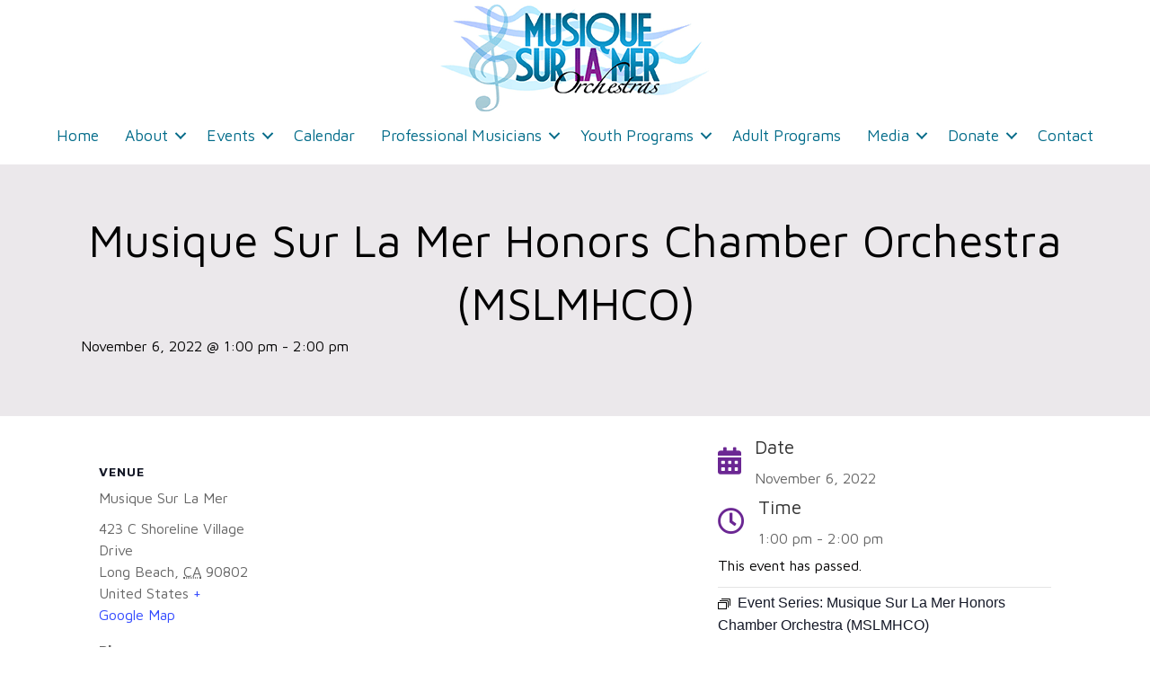

--- FILE ---
content_type: text/html; charset=UTF-8
request_url: https://www.mslmorchestra.com/event/musique-sur-la-mer-honors-chamber-orchestra-mslmhco/2022-11-06/
body_size: 14686
content:
<!DOCTYPE html>
<html lang="en-US">
<head>
<meta charset="UTF-8" />
<meta name='viewport' content='width=device-width, initial-scale=1.0' />
<meta http-equiv='X-UA-Compatible' content='IE=edge' />
<link rel="profile" href="https://gmpg.org/xfn/11" />
<link rel='stylesheet' id='tribe-events-views-v2-bootstrap-datepicker-styles-css' href='https://www.mslmorchestra.com/wp-content/plugins/the-events-calendar/vendor/bootstrap-datepicker/css/bootstrap-datepicker.standalone.min.css?ver=6.13.2.1' media='all' />
<link rel='stylesheet' id='tec-variables-skeleton-css' href='https://www.mslmorchestra.com/wp-content/plugins/the-events-calendar/common/build/css/variables-skeleton.css?ver=6.8.0.1' media='all' />
<link rel='stylesheet' id='tribe-common-skeleton-style-css' href='https://www.mslmorchestra.com/wp-content/plugins/the-events-calendar/common/build/css/common-skeleton.css?ver=6.8.0.1' media='all' />
<link rel='stylesheet' id='tribe-tooltipster-css-css' href='https://www.mslmorchestra.com/wp-content/plugins/the-events-calendar/common/vendor/tooltipster/tooltipster.bundle.min.css?ver=6.8.0.1' media='all' />
<link rel='stylesheet' id='tribe-events-views-v2-skeleton-css' href='https://www.mslmorchestra.com/wp-content/plugins/the-events-calendar/build/css/views-skeleton.css?ver=6.13.2.1' media='all' />
<link rel='stylesheet' id='tec-variables-full-css' href='https://www.mslmorchestra.com/wp-content/plugins/the-events-calendar/common/build/css/variables-full.css?ver=6.8.0.1' media='all' />
<link rel='stylesheet' id='tribe-common-full-style-css' href='https://www.mslmorchestra.com/wp-content/plugins/the-events-calendar/common/build/css/common-full.css?ver=6.8.0.1' media='all' />
<link rel='stylesheet' id='tribe-events-views-v2-full-css' href='https://www.mslmorchestra.com/wp-content/plugins/the-events-calendar/build/css/views-full.css?ver=6.13.2.1' media='all' />
<link rel='stylesheet' id='tribe-events-views-v2-print-css' href='https://www.mslmorchestra.com/wp-content/plugins/the-events-calendar/build/css/views-print.css?ver=6.13.2.1' media='print' />
<link rel='stylesheet' id='tribe-events-pro-views-v2-print-css' href='https://www.mslmorchestra.com/wp-content/plugins/events-calendar-pro/build/css/views-print.css?ver=7.6.0' media='print' />
<meta name='robots' content='index, follow, max-image-preview:large, max-snippet:-1, max-video-preview:-1' />

	<!-- This site is optimized with the Yoast SEO plugin v25.2 - https://yoast.com/wordpress/plugins/seo/ -->
	<title>Musique Sur La Mer Honors Chamber Orchestra (MSLMHCO) - Musique Sur La Mer</title><link rel="preload" data-rocket-preload as="style" href="https://fonts.googleapis.com/css?family=Maven%20Pro%3A300%2C400%2C700%2C400&#038;display=swap" /><link rel="stylesheet" href="https://fonts.googleapis.com/css?family=Maven%20Pro%3A300%2C400%2C700%2C400&#038;display=swap" media="print" onload="this.media='all'" /><noscript><link rel="stylesheet" href="https://fonts.googleapis.com/css?family=Maven%20Pro%3A300%2C400%2C700%2C400&#038;display=swap" /></noscript>
	<link rel="canonical" href="https://www.mslmorchestra.com/event/musique-sur-la-mer-honors-chamber-orchestra-mslmhco/2022-11-06/" />
	<meta property="og:locale" content="en_US" />
	<meta property="og:type" content="article" />
	<meta property="og:title" content="Musique Sur La Mer Honors Chamber Orchestra (MSLMHCO) - Musique Sur La Mer" />
	<meta property="og:url" content="https://www.mslmorchestra.com/event/musique-sur-la-mer-honors-chamber-orchestra-mslmhco/2022-11-06/" />
	<meta property="og:site_name" content="Musique Sur La Mer" />
	<meta name="twitter:card" content="summary_large_image" />
	<script type="application/ld+json" class="yoast-schema-graph">{"@context":"https://schema.org","@graph":[{"@type":"WebPage","@id":"https://www.mslmorchestra.com/event/musique-sur-la-mer-honors-chamber-orchestra-mslmhco/2022-11-06/","url":"https://www.mslmorchestra.com/event/musique-sur-la-mer-honors-chamber-orchestra-mslmhco/2022-11-06/","name":"Musique Sur La Mer Honors Chamber Orchestra (MSLMHCO) - Musique Sur La Mer","isPartOf":{"@id":"https://www.mslmorchestra.com/#website"},"datePublished":"2022-07-22T20:33:11+00:00","breadcrumb":{"@id":"https://www.mslmorchestra.com/event/musique-sur-la-mer-honors-chamber-orchestra-mslmhco/2022-11-06/#breadcrumb"},"inLanguage":"en-US","potentialAction":[{"@type":"ReadAction","target":["https://www.mslmorchestra.com/event/musique-sur-la-mer-honors-chamber-orchestra-mslmhco/2022-11-06/"]}]},{"@type":"BreadcrumbList","@id":"https://www.mslmorchestra.com/event/musique-sur-la-mer-honors-chamber-orchestra-mslmhco/2022-11-06/#breadcrumb","itemListElement":[{"@type":"ListItem","position":1,"name":"Home","item":"https://www.mslmorchestra.com/"},{"@type":"ListItem","position":2,"name":"Events","item":"https://www.mslmorchestra.com/events/"},{"@type":"ListItem","position":3,"name":"Musique Sur La Mer Honors Chamber Orchestra (MSLMHCO)"}]},{"@type":"WebSite","@id":"https://www.mslmorchestra.com/#website","url":"https://www.mslmorchestra.com/","name":"Musique Sur La Mer","description":"Orchestras and Music Academy","potentialAction":[{"@type":"SearchAction","target":{"@type":"EntryPoint","urlTemplate":"https://www.mslmorchestra.com/?s={search_term_string}"},"query-input":{"@type":"PropertyValueSpecification","valueRequired":true,"valueName":"search_term_string"}}],"inLanguage":"en-US"},{"@type":"Event","name":"Musique Sur La Mer Honors Chamber Orchestra (MSLMHCO)","description":"","url":"https://www.mslmorchestra.com/event/musique-sur-la-mer-honors-chamber-orchestra-mslmhco/2022-11-06/","eventAttendanceMode":"https://schema.org/OfflineEventAttendanceMode","eventStatus":"https://schema.org/EventScheduled","startDate":"2022-11-06T13:00:00-08:00","endDate":"2022-11-06T14:00:00-08:00","location":{"@type":"Place","name":"Musique Sur La Mer","description":"","url":"https://www.mslmorchestra.com/venue/musique-sur-la-mer/","address":{"@type":"PostalAddress","streetAddress":"423 C Shoreline Village Drive","addressLocality":"Long Beach","addressRegion":"CA","postalCode":"90802","addressCountry":"United States"},"telephone":"(562) 480-1344","sameAs":""},"@id":"https://www.mslmorchestra.com/event/musique-sur-la-mer-honors-chamber-orchestra-mslmhco/2022-11-06/#event","mainEntityOfPage":{"@id":"https://www.mslmorchestra.com/event/musique-sur-la-mer-honors-chamber-orchestra-mslmhco/2022-11-06/"}}]}</script>
	<!-- / Yoast SEO plugin. -->


<link rel='dns-prefetch' href='//connect.facebook.net' />
<link rel='dns-prefetch' href='//fonts.googleapis.com' />
<link href='https://fonts.gstatic.com' crossorigin rel='preconnect' />
<link rel="alternate" type="application/rss+xml" title="Musique Sur La Mer &raquo; Feed" href="https://www.mslmorchestra.com/feed/" />
<link rel="alternate" type="application/rss+xml" title="Musique Sur La Mer &raquo; Comments Feed" href="https://www.mslmorchestra.com/comments/feed/" />
<link rel="alternate" type="text/calendar" title="Musique Sur La Mer &raquo; iCal Feed" href="https://www.mslmorchestra.com/events/?ical=1" />
<link rel="alternate" type="application/rss+xml" title="Musique Sur La Mer &raquo; Musique Sur La Mer Honors Chamber Orchestra (MSLMHCO) Comments Feed" href="https://www.mslmorchestra.com/event/musique-sur-la-mer-honors-chamber-orchestra-mslmhco/2022-11-06/feed/" />
<link rel="alternate" title="oEmbed (JSON)" type="application/json+oembed" href="https://www.mslmorchestra.com/wp-json/oembed/1.0/embed?url=https%3A%2F%2Fwww.mslmorchestra.com%2Fevent%2Fmusique-sur-la-mer-honors-chamber-orchestra-mslmhco%2F2022-11-06%2F" />
<link rel="alternate" title="oEmbed (XML)" type="text/xml+oembed" href="https://www.mslmorchestra.com/wp-json/oembed/1.0/embed?url=https%3A%2F%2Fwww.mslmorchestra.com%2Fevent%2Fmusique-sur-la-mer-honors-chamber-orchestra-mslmhco%2F2022-11-06%2F&#038;format=xml" />
<link rel="preload" href="https://www.mslmorchestra.com/wp-content/plugins/bb-plugin/fonts/fontawesome/5.15.4/webfonts/fa-solid-900.woff2" as="font" type="font/woff2" crossorigin="anonymous">
<link rel="preload" href="https://www.mslmorchestra.com/wp-content/plugins/bb-plugin/fonts/fontawesome/5.15.4/webfonts/fa-regular-400.woff2" as="font" type="font/woff2" crossorigin="anonymous">
<style id='wp-img-auto-sizes-contain-inline-css'>
img:is([sizes=auto i],[sizes^="auto," i]){contain-intrinsic-size:3000px 1500px}
/*# sourceURL=wp-img-auto-sizes-contain-inline-css */
</style>
<link rel='stylesheet' id='tribe-events-full-pro-calendar-style-css' href='https://www.mslmorchestra.com/wp-content/plugins/events-calendar-pro/build/css/tribe-events-pro-full.css?ver=7.6.0' media='all' />
<link rel='stylesheet' id='tribe-events-virtual-skeleton-css' href='https://www.mslmorchestra.com/wp-content/plugins/events-calendar-pro/build/css/events-virtual-skeleton.css?ver=7.6.0' media='all' />
<link rel='stylesheet' id='tribe-events-virtual-full-css' href='https://www.mslmorchestra.com/wp-content/plugins/events-calendar-pro/build/css/events-virtual-full.css?ver=7.6.0' media='all' />
<link rel='stylesheet' id='tribe-events-virtual-single-skeleton-css' href='https://www.mslmorchestra.com/wp-content/plugins/events-calendar-pro/build/css/events-virtual-single-skeleton.css?ver=7.6.0' media='all' />
<link rel='stylesheet' id='tribe-events-virtual-single-full-css' href='https://www.mslmorchestra.com/wp-content/plugins/events-calendar-pro/build/css/events-virtual-single-full.css?ver=7.6.0' media='all' />
<link rel='stylesheet' id='tec-events-pro-single-css' href='https://www.mslmorchestra.com/wp-content/plugins/events-calendar-pro/build/css/events-single.css?ver=7.6.0' media='all' />
<link rel='stylesheet' id='tribe-events-calendar-pro-style-css' href='https://www.mslmorchestra.com/wp-content/plugins/events-calendar-pro/build/css/tribe-events-pro-full.css?ver=7.6.0' media='all' />
<link rel='stylesheet' id='tribe-events-pro-mini-calendar-block-styles-css' href='https://www.mslmorchestra.com/wp-content/plugins/events-calendar-pro/build/css/tribe-events-pro-mini-calendar-block.css?ver=7.6.0' media='all' />
<link rel='stylesheet' id='tribe-events-v2-single-skeleton-css' href='https://www.mslmorchestra.com/wp-content/plugins/the-events-calendar/build/css/tribe-events-single-skeleton.css?ver=6.13.2.1' media='all' />
<link rel='stylesheet' id='tribe-events-v2-single-skeleton-full-css' href='https://www.mslmorchestra.com/wp-content/plugins/the-events-calendar/build/css/tribe-events-single-full.css?ver=6.13.2.1' media='all' />
<link rel='stylesheet' id='tribe-events-virtual-single-v2-skeleton-css' href='https://www.mslmorchestra.com/wp-content/plugins/events-calendar-pro/build/css/events-virtual-single-v2-skeleton.css?ver=7.6.0' media='all' />
<link rel='stylesheet' id='tribe-events-virtual-single-v2-full-css' href='https://www.mslmorchestra.com/wp-content/plugins/events-calendar-pro/build/css/events-virtual-single-v2-full.css?ver=7.6.0' media='all' />
<link rel='stylesheet' id='tribe-events-v2-virtual-single-block-css' href='https://www.mslmorchestra.com/wp-content/plugins/events-calendar-pro/build/css/events-virtual-single-block.css?ver=7.6.0' media='all' />
<link rel='stylesheet' id='tec-events-pro-single-style-css' href='https://www.mslmorchestra.com/wp-content/plugins/events-calendar-pro/build/css/custom-tables-v1/single.css?ver=7.6.0' media='all' />
<style id='wp-emoji-styles-inline-css'>

	img.wp-smiley, img.emoji {
		display: inline !important;
		border: none !important;
		box-shadow: none !important;
		height: 1em !important;
		width: 1em !important;
		margin: 0 0.07em !important;
		vertical-align: -0.1em !important;
		background: none !important;
		padding: 0 !important;
	}
/*# sourceURL=wp-emoji-styles-inline-css */
</style>
<link rel='stylesheet' id='wp-block-library-css' href='https://www.mslmorchestra.com/wp-includes/css/dist/block-library/style.min.css?ver=6.9' media='all' />
<style id='global-styles-inline-css'>
:root{--wp--preset--aspect-ratio--square: 1;--wp--preset--aspect-ratio--4-3: 4/3;--wp--preset--aspect-ratio--3-4: 3/4;--wp--preset--aspect-ratio--3-2: 3/2;--wp--preset--aspect-ratio--2-3: 2/3;--wp--preset--aspect-ratio--16-9: 16/9;--wp--preset--aspect-ratio--9-16: 9/16;--wp--preset--color--black: #000000;--wp--preset--color--cyan-bluish-gray: #abb8c3;--wp--preset--color--white: #ffffff;--wp--preset--color--pale-pink: #f78da7;--wp--preset--color--vivid-red: #cf2e2e;--wp--preset--color--luminous-vivid-orange: #ff6900;--wp--preset--color--luminous-vivid-amber: #fcb900;--wp--preset--color--light-green-cyan: #7bdcb5;--wp--preset--color--vivid-green-cyan: #00d084;--wp--preset--color--pale-cyan-blue: #8ed1fc;--wp--preset--color--vivid-cyan-blue: #0693e3;--wp--preset--color--vivid-purple: #9b51e0;--wp--preset--color--fl-heading-text: #333333;--wp--preset--color--fl-body-bg: #ffffff;--wp--preset--color--fl-body-text: #666666;--wp--preset--color--fl-accent: #006b89;--wp--preset--color--fl-accent-hover: #227389;--wp--preset--color--fl-topbar-bg: #ffffff;--wp--preset--color--fl-topbar-text: #000000;--wp--preset--color--fl-topbar-link: #428bca;--wp--preset--color--fl-topbar-hover: #428bca;--wp--preset--color--fl-header-bg: #ffffff;--wp--preset--color--fl-header-text: #000000;--wp--preset--color--fl-header-link: #428bca;--wp--preset--color--fl-header-hover: #428bca;--wp--preset--color--fl-nav-bg: #ffffff;--wp--preset--color--fl-nav-link: #428bca;--wp--preset--color--fl-nav-hover: #428bca;--wp--preset--color--fl-content-bg: #ffffff;--wp--preset--color--fl-footer-widgets-bg: #ffffff;--wp--preset--color--fl-footer-widgets-text: #000000;--wp--preset--color--fl-footer-widgets-link: #428bca;--wp--preset--color--fl-footer-widgets-hover: #428bca;--wp--preset--color--fl-footer-bg: #ffffff;--wp--preset--color--fl-footer-text: #000000;--wp--preset--color--fl-footer-link: #428bca;--wp--preset--color--fl-footer-hover: #428bca;--wp--preset--gradient--vivid-cyan-blue-to-vivid-purple: linear-gradient(135deg,rgb(6,147,227) 0%,rgb(155,81,224) 100%);--wp--preset--gradient--light-green-cyan-to-vivid-green-cyan: linear-gradient(135deg,rgb(122,220,180) 0%,rgb(0,208,130) 100%);--wp--preset--gradient--luminous-vivid-amber-to-luminous-vivid-orange: linear-gradient(135deg,rgb(252,185,0) 0%,rgb(255,105,0) 100%);--wp--preset--gradient--luminous-vivid-orange-to-vivid-red: linear-gradient(135deg,rgb(255,105,0) 0%,rgb(207,46,46) 100%);--wp--preset--gradient--very-light-gray-to-cyan-bluish-gray: linear-gradient(135deg,rgb(238,238,238) 0%,rgb(169,184,195) 100%);--wp--preset--gradient--cool-to-warm-spectrum: linear-gradient(135deg,rgb(74,234,220) 0%,rgb(151,120,209) 20%,rgb(207,42,186) 40%,rgb(238,44,130) 60%,rgb(251,105,98) 80%,rgb(254,248,76) 100%);--wp--preset--gradient--blush-light-purple: linear-gradient(135deg,rgb(255,206,236) 0%,rgb(152,150,240) 100%);--wp--preset--gradient--blush-bordeaux: linear-gradient(135deg,rgb(254,205,165) 0%,rgb(254,45,45) 50%,rgb(107,0,62) 100%);--wp--preset--gradient--luminous-dusk: linear-gradient(135deg,rgb(255,203,112) 0%,rgb(199,81,192) 50%,rgb(65,88,208) 100%);--wp--preset--gradient--pale-ocean: linear-gradient(135deg,rgb(255,245,203) 0%,rgb(182,227,212) 50%,rgb(51,167,181) 100%);--wp--preset--gradient--electric-grass: linear-gradient(135deg,rgb(202,248,128) 0%,rgb(113,206,126) 100%);--wp--preset--gradient--midnight: linear-gradient(135deg,rgb(2,3,129) 0%,rgb(40,116,252) 100%);--wp--preset--font-size--small: 13px;--wp--preset--font-size--medium: 20px;--wp--preset--font-size--large: 36px;--wp--preset--font-size--x-large: 42px;--wp--preset--spacing--20: 0.44rem;--wp--preset--spacing--30: 0.67rem;--wp--preset--spacing--40: 1rem;--wp--preset--spacing--50: 1.5rem;--wp--preset--spacing--60: 2.25rem;--wp--preset--spacing--70: 3.38rem;--wp--preset--spacing--80: 5.06rem;--wp--preset--shadow--natural: 6px 6px 9px rgba(0, 0, 0, 0.2);--wp--preset--shadow--deep: 12px 12px 50px rgba(0, 0, 0, 0.4);--wp--preset--shadow--sharp: 6px 6px 0px rgba(0, 0, 0, 0.2);--wp--preset--shadow--outlined: 6px 6px 0px -3px rgb(255, 255, 255), 6px 6px rgb(0, 0, 0);--wp--preset--shadow--crisp: 6px 6px 0px rgb(0, 0, 0);}:where(.is-layout-flex){gap: 0.5em;}:where(.is-layout-grid){gap: 0.5em;}body .is-layout-flex{display: flex;}.is-layout-flex{flex-wrap: wrap;align-items: center;}.is-layout-flex > :is(*, div){margin: 0;}body .is-layout-grid{display: grid;}.is-layout-grid > :is(*, div){margin: 0;}:where(.wp-block-columns.is-layout-flex){gap: 2em;}:where(.wp-block-columns.is-layout-grid){gap: 2em;}:where(.wp-block-post-template.is-layout-flex){gap: 1.25em;}:where(.wp-block-post-template.is-layout-grid){gap: 1.25em;}.has-black-color{color: var(--wp--preset--color--black) !important;}.has-cyan-bluish-gray-color{color: var(--wp--preset--color--cyan-bluish-gray) !important;}.has-white-color{color: var(--wp--preset--color--white) !important;}.has-pale-pink-color{color: var(--wp--preset--color--pale-pink) !important;}.has-vivid-red-color{color: var(--wp--preset--color--vivid-red) !important;}.has-luminous-vivid-orange-color{color: var(--wp--preset--color--luminous-vivid-orange) !important;}.has-luminous-vivid-amber-color{color: var(--wp--preset--color--luminous-vivid-amber) !important;}.has-light-green-cyan-color{color: var(--wp--preset--color--light-green-cyan) !important;}.has-vivid-green-cyan-color{color: var(--wp--preset--color--vivid-green-cyan) !important;}.has-pale-cyan-blue-color{color: var(--wp--preset--color--pale-cyan-blue) !important;}.has-vivid-cyan-blue-color{color: var(--wp--preset--color--vivid-cyan-blue) !important;}.has-vivid-purple-color{color: var(--wp--preset--color--vivid-purple) !important;}.has-black-background-color{background-color: var(--wp--preset--color--black) !important;}.has-cyan-bluish-gray-background-color{background-color: var(--wp--preset--color--cyan-bluish-gray) !important;}.has-white-background-color{background-color: var(--wp--preset--color--white) !important;}.has-pale-pink-background-color{background-color: var(--wp--preset--color--pale-pink) !important;}.has-vivid-red-background-color{background-color: var(--wp--preset--color--vivid-red) !important;}.has-luminous-vivid-orange-background-color{background-color: var(--wp--preset--color--luminous-vivid-orange) !important;}.has-luminous-vivid-amber-background-color{background-color: var(--wp--preset--color--luminous-vivid-amber) !important;}.has-light-green-cyan-background-color{background-color: var(--wp--preset--color--light-green-cyan) !important;}.has-vivid-green-cyan-background-color{background-color: var(--wp--preset--color--vivid-green-cyan) !important;}.has-pale-cyan-blue-background-color{background-color: var(--wp--preset--color--pale-cyan-blue) !important;}.has-vivid-cyan-blue-background-color{background-color: var(--wp--preset--color--vivid-cyan-blue) !important;}.has-vivid-purple-background-color{background-color: var(--wp--preset--color--vivid-purple) !important;}.has-black-border-color{border-color: var(--wp--preset--color--black) !important;}.has-cyan-bluish-gray-border-color{border-color: var(--wp--preset--color--cyan-bluish-gray) !important;}.has-white-border-color{border-color: var(--wp--preset--color--white) !important;}.has-pale-pink-border-color{border-color: var(--wp--preset--color--pale-pink) !important;}.has-vivid-red-border-color{border-color: var(--wp--preset--color--vivid-red) !important;}.has-luminous-vivid-orange-border-color{border-color: var(--wp--preset--color--luminous-vivid-orange) !important;}.has-luminous-vivid-amber-border-color{border-color: var(--wp--preset--color--luminous-vivid-amber) !important;}.has-light-green-cyan-border-color{border-color: var(--wp--preset--color--light-green-cyan) !important;}.has-vivid-green-cyan-border-color{border-color: var(--wp--preset--color--vivid-green-cyan) !important;}.has-pale-cyan-blue-border-color{border-color: var(--wp--preset--color--pale-cyan-blue) !important;}.has-vivid-cyan-blue-border-color{border-color: var(--wp--preset--color--vivid-cyan-blue) !important;}.has-vivid-purple-border-color{border-color: var(--wp--preset--color--vivid-purple) !important;}.has-vivid-cyan-blue-to-vivid-purple-gradient-background{background: var(--wp--preset--gradient--vivid-cyan-blue-to-vivid-purple) !important;}.has-light-green-cyan-to-vivid-green-cyan-gradient-background{background: var(--wp--preset--gradient--light-green-cyan-to-vivid-green-cyan) !important;}.has-luminous-vivid-amber-to-luminous-vivid-orange-gradient-background{background: var(--wp--preset--gradient--luminous-vivid-amber-to-luminous-vivid-orange) !important;}.has-luminous-vivid-orange-to-vivid-red-gradient-background{background: var(--wp--preset--gradient--luminous-vivid-orange-to-vivid-red) !important;}.has-very-light-gray-to-cyan-bluish-gray-gradient-background{background: var(--wp--preset--gradient--very-light-gray-to-cyan-bluish-gray) !important;}.has-cool-to-warm-spectrum-gradient-background{background: var(--wp--preset--gradient--cool-to-warm-spectrum) !important;}.has-blush-light-purple-gradient-background{background: var(--wp--preset--gradient--blush-light-purple) !important;}.has-blush-bordeaux-gradient-background{background: var(--wp--preset--gradient--blush-bordeaux) !important;}.has-luminous-dusk-gradient-background{background: var(--wp--preset--gradient--luminous-dusk) !important;}.has-pale-ocean-gradient-background{background: var(--wp--preset--gradient--pale-ocean) !important;}.has-electric-grass-gradient-background{background: var(--wp--preset--gradient--electric-grass) !important;}.has-midnight-gradient-background{background: var(--wp--preset--gradient--midnight) !important;}.has-small-font-size{font-size: var(--wp--preset--font-size--small) !important;}.has-medium-font-size{font-size: var(--wp--preset--font-size--medium) !important;}.has-large-font-size{font-size: var(--wp--preset--font-size--large) !important;}.has-x-large-font-size{font-size: var(--wp--preset--font-size--x-large) !important;}
/*# sourceURL=global-styles-inline-css */
</style>

<style id='classic-theme-styles-inline-css'>
/*! This file is auto-generated */
.wp-block-button__link{color:#fff;background-color:#32373c;border-radius:9999px;box-shadow:none;text-decoration:none;padding:calc(.667em + 2px) calc(1.333em + 2px);font-size:1.125em}.wp-block-file__button{background:#32373c;color:#fff;text-decoration:none}
/*# sourceURL=/wp-includes/css/classic-themes.min.css */
</style>
<link rel='stylesheet' id='tribe-events-v2-single-blocks-css' href='https://www.mslmorchestra.com/wp-content/plugins/the-events-calendar/build/css/tribe-events-single-blocks.css?ver=6.13.2.1' media='all' />
<link rel='stylesheet' id='font-awesome-5-css' href='https://www.mslmorchestra.com/wp-content/plugins/bb-plugin/fonts/fontawesome/5.15.4/css/all.min.css?ver=2.9.1.1' media='all' />
<link rel='stylesheet' id='fl-builder-layout-bundle-cf59a0215fc885234fc48dfea4217705-css' href='https://www.mslmorchestra.com/wp-content/uploads/bb-plugin/cache/cf59a0215fc885234fc48dfea4217705-layout-bundle.css?ver=2.9.1.1-1.5.0.3' media='all' />
<link rel='stylesheet' id='tribe-events-block-event-venue-css' href='https://www.mslmorchestra.com/wp-content/plugins/the-events-calendar/build/event-venue/frontend.css?ver=6.13.2.1' media='all' />
<style id='akismet-widget-style-inline-css'>

			.a-stats {
				--akismet-color-mid-green: #357b49;
				--akismet-color-white: #fff;
				--akismet-color-light-grey: #f6f7f7;

				max-width: 350px;
				width: auto;
			}

			.a-stats * {
				all: unset;
				box-sizing: border-box;
			}

			.a-stats strong {
				font-weight: 600;
			}

			.a-stats a.a-stats__link,
			.a-stats a.a-stats__link:visited,
			.a-stats a.a-stats__link:active {
				background: var(--akismet-color-mid-green);
				border: none;
				box-shadow: none;
				border-radius: 8px;
				color: var(--akismet-color-white);
				cursor: pointer;
				display: block;
				font-family: -apple-system, BlinkMacSystemFont, 'Segoe UI', 'Roboto', 'Oxygen-Sans', 'Ubuntu', 'Cantarell', 'Helvetica Neue', sans-serif;
				font-weight: 500;
				padding: 12px;
				text-align: center;
				text-decoration: none;
				transition: all 0.2s ease;
			}

			/* Extra specificity to deal with TwentyTwentyOne focus style */
			.widget .a-stats a.a-stats__link:focus {
				background: var(--akismet-color-mid-green);
				color: var(--akismet-color-white);
				text-decoration: none;
			}

			.a-stats a.a-stats__link:hover {
				filter: brightness(110%);
				box-shadow: 0 4px 12px rgba(0, 0, 0, 0.06), 0 0 2px rgba(0, 0, 0, 0.16);
			}

			.a-stats .count {
				color: var(--akismet-color-white);
				display: block;
				font-size: 1.5em;
				line-height: 1.4;
				padding: 0 13px;
				white-space: nowrap;
			}
		
/*# sourceURL=akismet-widget-style-inline-css */
</style>
<link rel='stylesheet' id='jquery-magnificpopup-css' href='https://www.mslmorchestra.com/wp-content/plugins/bb-plugin/css/jquery.magnificpopup.min.css?ver=2.9.1.1' media='all' />
<link rel='stylesheet' id='bootstrap-4-css' href='https://www.mslmorchestra.com/wp-content/themes/bb-theme/css/bootstrap-4.min.css?ver=1.7.18.1' media='all' />
<link rel='stylesheet' id='fl-automator-skin-css' href='https://www.mslmorchestra.com/wp-content/uploads/bb-theme/skin-683ea8564f888.css?ver=1.7.18.1' media='all' />
<link rel='stylesheet' id='fl-child-theme-css' href='https://www.mslmorchestra.com/wp-content/themes/bb-theme-child/style.css?ver=6.9' media='all' />
<link rel='stylesheet' id='pp-animate-css' href='https://www.mslmorchestra.com/wp-content/plugins/bbpowerpack/assets/css/animate.min.css?ver=3.5.1' media='all' />

<script src="https://www.mslmorchestra.com/wp-includes/js/jquery/jquery.min.js?ver=3.7.1" id="jquery-core-js"></script>
<script src="https://www.mslmorchestra.com/wp-includes/js/jquery/jquery-migrate.min.js?ver=3.4.1" id="jquery-migrate-js"></script>
<script src="https://www.mslmorchestra.com/wp-content/plugins/the-events-calendar/common/build/js/tribe-common.js?ver=9c44e11f3503a33e9540" id="tribe-common-js"></script>
<script src="https://www.mslmorchestra.com/wp-content/plugins/the-events-calendar/build/js/views/breakpoints.js?ver=4208de2df2852e0b91ec" id="tribe-events-views-v2-breakpoints-js"></script>
<link rel="https://api.w.org/" href="https://www.mslmorchestra.com/wp-json/" /><link rel="alternate" title="JSON" type="application/json" href="https://www.mslmorchestra.com/wp-json/wp/v2/tribe_events/10001083" /><link rel="EditURI" type="application/rsd+xml" title="RSD" href="https://www.mslmorchestra.com/xmlrpc.php?rsd" />
<meta name="generator" content="WordPress 6.9" />
<link rel='shortlink' href='https://www.mslmorchestra.com/?p=10001083' />
		<script>
			var bb_powerpack = {
				version: '2.40.1.6',
				getAjaxUrl: function() { return atob( 'aHR0cHM6Ly93d3cubXNsbW9yY2hlc3RyYS5jb20vd3AtYWRtaW4vYWRtaW4tYWpheC5waHA=' ); },
				callback: function() {},
				post_id: 10001083,
				search_term: '',
				current_page: 'https://www.mslmorchestra.com/event/musique-sur-la-mer-honors-chamber-orchestra-mslmhco/2022-11-06/',
				conditionals: {
					is_front_page: false,
					is_home: false,
					is_archive: false,
					is_tax: false,
										is_author: false,
					current_author: false,
					is_search: false,
									}
			};
		</script>
		<meta name="tec-api-version" content="v1"><meta name="tec-api-origin" content="https://www.mslmorchestra.com"><link rel="alternate" href="https://www.mslmorchestra.com/wp-json/tribe/events/v1/events/10001083" /><style>.recentcomments a{display:inline !important;padding:0 !important;margin:0 !important;}</style><link rel="icon" href="https://www.mslmorchestra.com/wp-content/uploads/2022/03/favicon.jpg" sizes="32x32" />
<link rel="icon" href="https://www.mslmorchestra.com/wp-content/uploads/2022/03/favicon.jpg" sizes="192x192" />
<link rel="apple-touch-icon" href="https://www.mslmorchestra.com/wp-content/uploads/2022/03/favicon.jpg" />
<meta name="msapplication-TileImage" content="https://www.mslmorchestra.com/wp-content/uploads/2022/03/favicon.jpg" />
<noscript><style id="rocket-lazyload-nojs-css">.rll-youtube-player, [data-lazy-src]{display:none !important;}</style></noscript><meta name="generator" content="WP Rocket 3.18.3" data-wpr-features="wpr_lazyload_images wpr_image_dimensions wpr_preload_links wpr_desktop" /></head>
<body class="wp-singular tribe_events-template-default single single-tribe_events postid-10001083 wp-theme-bb-theme wp-child-theme-bb-theme-child fl-builder-2-9-1-1 fl-themer-1-5-0-3 fl-theme-1-7-18-1 fl-no-js tribe-events-page-template tribe-no-js tribe-filter-live fl-theme-builder-header fl-theme-builder-header-main-header fl-theme-builder-footer fl-theme-builder-footer-main-footer fl-theme-builder-singular fl-theme-builder-singular-event-detail fl-framework-bootstrap-4 fl-preset-default fl-full-width fl-search-active events-single tribe-events-style-full tribe-events-style-theme" itemscope="itemscope" itemtype="https://schema.org/WebPage">
<a aria-label="Skip to content" class="fl-screen-reader-text" href="#fl-main-content">Skip to content</a><div data-rocket-location-hash="d434d8484ca3c7ebe008e10ddf366009" class="fl-page">
	<header data-rocket-location-hash="47b9054a3a40b38d042542b7b3618de3" class="fl-builder-content fl-builder-content-10 fl-builder-global-templates-locked" data-post-id="10" data-type="header" data-sticky="0" data-sticky-on="" data-sticky-breakpoint="medium" data-shrink="0" data-overlay="0" data-overlay-bg="transparent" data-shrink-image-height="50px" role="banner" itemscope="itemscope" itemtype="http://schema.org/WPHeader"><div data-rocket-location-hash="298a294ba712f06a3553c94524a78590" class="fl-row fl-row-full-width fl-row-bg-color fl-node-60b81686c45bb fl-row-default-height fl-row-align-center fl-animation fl-fade-down" data-node="60b81686c45bb" data-animation-delay="0" data-animation-duration="1">
	<div class="fl-row-content-wrap">
						<div class="fl-row-content fl-row-full-width fl-node-content">
		
<div class="fl-col-group fl-node-60b8175f7f40d" data-node="60b8175f7f40d">
			<div class="fl-col fl-node-60b8175f7f4e7 fl-col-bg-color" data-node="60b8175f7f4e7">
	<div class="fl-col-content fl-node-content"><div class="fl-module fl-module-photo fl-node-60b8175f7f39c" data-node="60b8175f7f39c">
	<div class="fl-module-content fl-node-content">
		<div class="fl-photo fl-photo-align-center" itemscope itemtype="https://schema.org/ImageObject">
	<div class="fl-photo-content fl-photo-img-png">
				<a href="/" target="_self" itemprop="url">
				<img decoding="async" class="fl-photo-img wp-image-12 size-full" src="https://www.mslmorchestra.com/wp-content/uploads/2021/06/logoon-on-white2.png" alt="Musique Sur La Mer Orchestras logo" itemprop="image" height="119" width="300"  data-no-lazy="1" />
				</a>
					</div>
	</div>
	</div>
</div>
</div>
</div>
	</div>

<div class="fl-col-group fl-node-60b81686c45c0 fl-col-group-equal-height fl-col-group-align-center fl-col-group-custom-width" data-node="60b81686c45c0">
			<div class="fl-col fl-node-60b81686c45c2 fl-col-bg-color fl-col-small-custom-width" data-node="60b81686c45c2">
	<div class="fl-col-content fl-node-content"><div class="fl-module fl-module-menu fl-node-60b82271acb0e" data-node="60b82271acb0e">
	<div class="fl-module-content fl-node-content">
		<div class="fl-menu fl-menu-responsive-toggle-mobile">
	<button class="fl-menu-mobile-toggle hamburger-label" aria-label="Menu"><span class="fl-menu-icon svg-container"><svg version="1.1" class="hamburger-menu" xmlns="http://www.w3.org/2000/svg" xmlns:xlink="http://www.w3.org/1999/xlink" viewBox="0 0 512 512">
<rect class="fl-hamburger-menu-top" width="512" height="102"/>
<rect class="fl-hamburger-menu-middle" y="205" width="512" height="102"/>
<rect class="fl-hamburger-menu-bottom" y="410" width="512" height="102"/>
</svg>
</span><span class="fl-menu-mobile-toggle-label">Menu</span></button>	<div class="fl-clear"></div>
	<nav aria-label="Menu" itemscope="itemscope" itemtype="https://schema.org/SiteNavigationElement"><ul id="menu-main-header" class="menu fl-menu-horizontal fl-toggle-arrows"><li id="menu-item-14" class="menu-item menu-item-type-custom menu-item-object-custom"><a href="/">Home</a></li><li id="menu-item-70" class="menu-item menu-item-type-post_type menu-item-object-page menu-item-has-children fl-has-submenu"><div class="fl-has-submenu-container"><a href="https://www.mslmorchestra.com/about/">About</a><span class="fl-menu-toggle"></span></div><ul class="sub-menu">	<li id="menu-item-77" class="menu-item menu-item-type-post_type menu-item-object-page"><a href="https://www.mslmorchestra.com/about/accolades/">Tributes &#038; Press</a></li>	<li id="menu-item-84" class="menu-item menu-item-type-post_type menu-item-object-page"><a href="https://www.mslmorchestra.com/about/about-the-conductor/">About the Conductor / Music Director</a></li></ul></li><li id="menu-item-17" class="menu-item menu-item-type-custom menu-item-object-custom menu-item-has-children fl-has-submenu"><div class="fl-has-submenu-container"><a href="/events/">Events</a><span class="fl-menu-toggle"></span></div><ul class="sub-menu">	<li id="menu-item-306" class="menu-item menu-item-type-post_type menu-item-object-page"><a href="https://www.mslmorchestra.com/concert-tours/">Concert Tours</a></li>	<li id="menu-item-481" class="menu-item menu-item-type-post_type menu-item-object-page"><a href="https://www.mslmorchestra.com/flyers/">Flyers</a></li></ul></li><li id="menu-item-1080" class="menu-item menu-item-type-custom menu-item-object-custom"><a href="/events/">Calendar</a></li><li id="menu-item-283" class="menu-item menu-item-type-post_type menu-item-object-page menu-item-has-children fl-has-submenu"><div class="fl-has-submenu-container"><a href="https://www.mslmorchestra.com/professional-musicians/">Professional Musicians</a><span class="fl-menu-toggle"></span></div><ul class="sub-menu">	<li id="menu-item-3072" class="menu-item menu-item-type-custom menu-item-object-custom"><a href="/professional-musicians/">LB &#8211; Musique Sur La Mer Chamber Orchestra</a></li></ul></li><li id="menu-item-304" class="menu-item menu-item-type-post_type menu-item-object-page menu-item-has-children fl-has-submenu"><div class="fl-has-submenu-container"><a href="https://www.mslmorchestra.com/youth-community/">Youth Programs</a><span class="fl-menu-toggle"></span></div><ul class="sub-menu">	<li id="menu-item-305" class="menu-item menu-item-type-post_type menu-item-object-page"><a href="https://www.mslmorchestra.com/group-private-lessons/">Group &#038; Private Lessons</a></li>	<li id="menu-item-307" class="menu-item menu-item-type-post_type menu-item-object-page"><a href="https://www.mslmorchestra.com/youth-community/">Orchestras &#038; Ensembles</a></li>	<li id="menu-item-316" class="menu-item menu-item-type-post_type menu-item-object-page"><a href="https://www.mslmorchestra.com/audition/">Audition</a></li></ul></li><li id="menu-item-488" class="menu-item menu-item-type-post_type menu-item-object-page"><a href="https://www.mslmorchestra.com/adult-programs/">Adult Programs</a></li><li id="menu-item-19" class="menu-item menu-item-type-custom menu-item-object-custom menu-item-has-children fl-has-submenu"><div class="fl-has-submenu-container"><a>Media</a><span class="fl-menu-toggle"></span></div><ul class="sub-menu">	<li id="menu-item-408" class="menu-item menu-item-type-post_type menu-item-object-page"><a href="https://www.mslmorchestra.com/gallery/">Gallery</a></li>	<li id="menu-item-320" class="menu-item menu-item-type-post_type menu-item-object-page"><a href="https://www.mslmorchestra.com/videos/">Videos</a></li></ul></li><li id="menu-item-651" class="menu-item menu-item-type-post_type menu-item-object-page menu-item-has-children fl-has-submenu"><div class="fl-has-submenu-container"><a href="https://www.mslmorchestra.com/donate/">Donate</a><span class="fl-menu-toggle"></span></div><ul class="sub-menu">	<li id="menu-item-420" class="menu-item menu-item-type-post_type menu-item-object-page"><a href="https://www.mslmorchestra.com/mslm-guild/">MSLM Guild</a></li></ul></li><li id="menu-item-526" class="menu-item menu-item-type-post_type menu-item-object-page"><a href="https://www.mslmorchestra.com/contact/">Contact</a></li></ul></nav></div>
	</div>
</div>
</div>
</div>
	</div>
		</div>
	</div>
</div>
</header>	<div data-rocket-location-hash="86eaaca98cba6ffa30514168663c4f42" id="fl-main-content" class="fl-page-content" itemprop="mainContentOfPage" role="main">

		<div data-rocket-location-hash="43c74f00c8a787b7f1014f882779fc6b" class="tribe-events-before-html"></div><span class="tribe-events-ajax-loading"><img width="64" height="64" class="tribe-events-spinner-medium" src="data:image/svg+xml,%3Csvg%20xmlns='http://www.w3.org/2000/svg'%20viewBox='0%200%2064%2064'%3E%3C/svg%3E" alt="Loading Events" data-lazy-src="https://www.mslmorchestra.com/wp-content/plugins/the-events-calendar/src/resources/images/tribe-loading.gif" /><noscript><img width="64" height="64" class="tribe-events-spinner-medium" src="https://www.mslmorchestra.com/wp-content/plugins/the-events-calendar/src/resources/images/tribe-loading.gif" alt="Loading Events" /></noscript></span><div data-rocket-location-hash="13ece6c985c7e25e6ee9b8f1225b4ad8" class="fl-builder-content fl-builder-content-272 fl-builder-global-templates-locked tribe-events-single post-10001083 tribe_events type-tribe_events status-publish hentry tribe_events_cat-mslmhco cat_mslmhco tribe-recurring-event tribe-recurring-event-parent" data-post-id="272" id="tribe-events-content"><div class="fl-row fl-row-full-width fl-row-bg-color fl-node-60c1ec01729d8 fl-row-default-height fl-row-align-center" data-node="60c1ec01729d8">
	<div class="fl-row-content-wrap">
						<div class="fl-row-content fl-row-fixed-width fl-node-content">
		
<div class="fl-col-group fl-node-60c1ec01729d9" data-node="60c1ec01729d9">
			<div class="fl-col fl-node-60c1ec01729da fl-col-bg-color" data-node="60c1ec01729da">
	<div class="fl-col-content fl-node-content"><div class="fl-module fl-module-heading fl-node-60c1ec01729c3" data-node="60c1ec01729c3">
	<div class="fl-module-content fl-node-content">
		<h1 class="fl-heading">
		<span class="fl-heading-text">Musique Sur La Mer Honors Chamber Orchestra (MSLMHCO)</span>
	</h1>
	</div>
</div>
<div class="fl-module fl-module-rich-text fl-node-60c1ed94d00ab" data-node="60c1ed94d00ab">
	<div class="fl-module-content fl-node-content">
		<div class="fl-rich-text">
	<p><span class="tribe-event-date-start">November 6, 2022 @ 1:00 pm</span> - <span class="tribe-event-time">2:00 pm</span></p>
</div>
	</div>
</div>
</div>
</div>
	</div>
		</div>
	</div>
</div>
<div class="fl-row fl-row-fixed-width fl-row-bg-none fl-node-60c1edaa56123 fl-row-default-height fl-row-align-center" data-node="60c1edaa56123">
	<div class="fl-row-content-wrap">
						<div class="fl-row-content fl-row-fixed-width fl-node-content">
		
<div class="fl-col-group fl-node-60c1edaa57c38" data-node="60c1edaa57c38">
			<div class="fl-col fl-node-60c1edaa57cef fl-col-bg-color" data-node="60c1edaa57cef">
	<div class="fl-col-content fl-node-content"><div class="fl-module fl-module-fl-the-events-calendar-description fl-node-60c1ef0f155eb" data-node="60c1ef0f155eb">
	<div class="fl-module-content fl-node-content">
			</div>
</div>
<div class="fl-module fl-module-fl-the-events-calendar-venue fl-node-60c1eefa270da" data-node="60c1eefa270da">
	<div class="fl-module-content fl-node-content">
		
<div class="tribe-events-meta-group tribe-events-meta-group-venue">
	<h2 class="tribe-events-single-section-title"> Venue </h2>
	<dl>
				<dt
			class="tribe-common-a11y-visual-hide"
			aria-label="Venue name: This represents the name of the event venue."
		>
					</dt>
		<dd class="tribe-venue"> Musique Sur La Mer </dd>

					<dt
				class="tribe-common-a11y-visual-hide"
				aria-label="Venue address: This represents the address of the event venue."
			>
							</dt>
			<dd class="tribe-venue-location">
				<address class="tribe-events-address">
					<span class="tribe-address">

<span class="tribe-street-address">423 C Shoreline Village Drive</span>
	
		<br>
		<span class="tribe-locality">Long Beach</span><span class="tribe-delimiter">,</span>

	<abbr class="tribe-region tribe-events-abbr" title="California">CA</abbr>

	<span class="tribe-postal-code">90802</span>

	<span class="tribe-country-name">United States</span>

</span>

											<a class="tribe-events-gmap" href="https://maps.google.com/maps?f=q&#038;source=s_q&#038;hl=en&#038;geocode=&#038;q=423+C+Shoreline+Village+Drive+Long+Beach+CA+90802+United+States" title="Click to view a Google Map" target="_blank" rel="noreferrer noopener">+ Google Map</a>									</address>
			</dd>
		
					<dt class="tribe-venue-tel-label"> Phone </dt>
			<dd class="tribe-venue-tel"> (562) 480-1344 </dd>
		
		
			</dl>
</div>
	</div>
</div>
<div class="fl-module fl-module-fl-the-events-calendar-map fl-node-60c1ef592a4a9" data-node="60c1ef592a4a9">
	<div class="fl-module-content fl-node-content">
		
<div class="tribe-events-venue-map">
	
<iframe loading="lazy"
  title="Google maps iframe displaying the address to Musique Sur La Mer"
  aria-label="Venue location map"
  width="100%"
  height="350px"
  frameborder="0" style="border:0"
  src="https://www.google.com/maps/embed/v1/place?key=AIzaSyDNsicAsP6-VuGtAb1O9riI3oc_NOb7IOU&#038;q=423+C+Shoreline+Village+Drive+Long+Beach+CA+90802+United+States+&#038;zoom=10" allowfullscreen>
</iframe>
</div>
	</div>
</div>
</div>
</div>
			<div class="fl-col fl-node-60c1edaa57cf1 fl-col-bg-color fl-col-small" data-node="60c1edaa57cf1">
	<div class="fl-col-content fl-node-content"><div class="fl-module fl-module-icon fl-node-60c1edf337e5b" data-node="60c1edf337e5b">
	<div class="fl-module-content fl-node-content">
		<div class="fl-icon-wrap">
	<span class="fl-icon">
				<i class="fas fa-calendar-alt" aria-hidden="true"></i>
				<span class="sr-only">Calendar</span>
					</span>
			<div id="fl-icon-text-60c1edf337e5b" class="fl-icon-text fl-icon-text-wrap">
						<h2 style="font-size: 1.3em">Date</h2>
<p>November 6, 2022</p>
					</div>
	</div>
	</div>
</div>
<div class="fl-module fl-module-icon fl-node-60c1ee62d9277" data-node="60c1ee62d9277">
	<div class="fl-module-content fl-node-content">
		<div class="fl-icon-wrap">
	<span class="fl-icon">
				<i class="far fa-clock" aria-hidden="true"></i>
				<span class="sr-only">Time</span>
					</span>
			<div id="fl-icon-text-60c1ee62d9277" class="fl-icon-text fl-icon-text-wrap">
						<h2 style="font-size: 1.3em;">Time</h2><p>1:00 pm - 2:00 pm</p>					</div>
	</div>
	</div>
</div>
<div class="fl-module fl-module-fl-the-events-calendar-notices fl-node-60c1ef3bdaf94" data-node="60c1ef3bdaf94">
	<div class="fl-module-content fl-node-content">
		<div class="tribe-events-notices"><ul><li>This event has passed.</li></ul></div><div  class="tribe-events-series-relationship-single-marker tribe-common" >
	<em
		class="tribe-events-series-relationship-single-marker__icon"
		aria-label="Event Series:"
		title="Event Series:"
	>
		
<svg  class="tribe-common-c-svgicon tribe-common-c-svgicon--series tribe-events-series-relationship-single-marker__icon-svg"  width="14" height="12" viewBox="0 0 14 12" fill="none" xmlns="http://www.w3.org/2000/svg">
	<title>Event Series</title>
	<rect x="0.5" y="4.5" width="9" height="7" />
	<path d="M2 2.5H11.5V10" />
	<path d="M4 0.5H13.5V8" />
</svg>
	</em>

	<span class="tribe-events-series-relationship-single-marker__prefix">
		Event Series:	</span>

	<a
		href="https://www.mslmorchestra.com/series/musique-sur-la-mer-honors-chamber-orchestra-mslmhco/"
		class="tribe-events-series-relationship-single-marker__title tribe-common-cta--alt"
	>
		<span class="tec_series_marker__title" >
			Musique Sur La Mer Honors Chamber Orchestra (MSLMHCO)		</span>
	</a>
</div>
	</div>
</div>
</div>
</div>
	</div>
		</div>
	</div>
</div>
</div><div data-rocket-location-hash="342a4d0ebdaa07319d495c1ee03d4b0f" class="tribe-events-after-html"></div>
<!--
This calendar is powered by The Events Calendar.
http://evnt.is/18wn
-->

	</div><!-- .fl-page-content -->
	<footer data-rocket-location-hash="ff5632f6f484e1345bbbf5302f4733a8" class="fl-builder-content fl-builder-content-46 fl-builder-global-templates-locked" data-post-id="46" data-type="footer" itemscope="itemscope" itemtype="http://schema.org/WPFooter"><div data-rocket-location-hash="f2debf01cfe2dc76b782a822b2e7e9a4" class="fl-row fl-row-full-width fl-row-bg-color fl-node-60c0c48982d32 fl-row-default-height fl-row-align-center" data-node="60c0c48982d32">
	<div class="fl-row-content-wrap">
						<div class="fl-row-content fl-row-fixed-width fl-node-content">
		
<div class="fl-col-group fl-node-60c0c48982d33" data-node="60c0c48982d33">
			<div class="fl-col fl-node-60c0c564de792 fl-col-bg-color fl-col-small" data-node="60c0c564de792">
	<div class="fl-col-content fl-node-content"><div class="fl-module fl-module-photo fl-node-60c0c54aa89f7" data-node="60c0c54aa89f7">
	<div class="fl-module-content fl-node-content">
		<div class="fl-photo fl-photo-align-center" itemscope itemtype="https://schema.org/ImageObject">
	<div class="fl-photo-content fl-photo-img-jpg">
				<img decoding="async" class="fl-photo-img wp-image-45 size-full" src="data:image/svg+xml,%3Csvg%20xmlns='http://www.w3.org/2000/svg'%20viewBox='0%200%20202%2080'%3E%3C/svg%3E" alt="Musique Sur La Mer" itemprop="image" height="80" width="202"  data-lazy-src="https://www.mslmorchestra.com/wp-content/uploads/2021/06/logo-greyscale-invert.jpg" /><noscript><img decoding="async" class="fl-photo-img wp-image-45 size-full" src="https://www.mslmorchestra.com/wp-content/uploads/2021/06/logo-greyscale-invert.jpg" alt="Musique Sur La Mer" itemprop="image" height="80" width="202"  /></noscript>
					</div>
	</div>
	</div>
</div>
<div class="fl-module fl-module-rich-text fl-node-60c0c48982d37" data-node="60c0c48982d37">
	<div class="fl-module-content fl-node-content">
		<div class="fl-rich-text">
	<div class="fl-module fl-module-rich-text fl-node-60b8260bdafa9" data-node="60b8260bdafa9">
<div class="fl-module-content fl-node-content">
<div class="fl-rich-text">
<p>Inspiring excellence, leadership, and community service through music since 2000. Musique Sur La Mer, Inc. is a 501(c)3 non-profit organization.</p>
</div>
</div>
</div>
</div>
	</div>
</div>
</div>
</div>
			<div class="fl-col fl-node-60c0c48982d36 fl-col-bg-color fl-col-small" data-node="60c0c48982d36">
	<div class="fl-col-content fl-node-content"><div class="fl-module fl-module-heading fl-node-60c0c48982d42" data-node="60c0c48982d42">
	<div class="fl-module-content fl-node-content">
		<h2 class="fl-heading">
		<span class="fl-heading-text">Contact</span>
	</h2>
	</div>
</div>
<div class="fl-module fl-module-icon fl-node-60c0c48982d3c" data-node="60c0c48982d3c">
	<div class="fl-module-content fl-node-content">
		<div class="fl-icon-wrap">
	<span class="fl-icon">
				<i class="fas fa-user-alt" aria-hidden="true"></i>
				<span class="sr-only">Contact Person</span>
					</span>
			<div id="fl-icon-text-60c0c48982d3c" class="fl-icon-text fl-icon-text-wrap">
						<p>Marcy Sudock</p>					</div>
	</div>
	</div>
</div>
<div class="fl-module fl-module-icon fl-node-60c0cb001fee2" data-node="60c0cb001fee2">
	<div class="fl-module-content fl-node-content">
		<div class="fl-icon-wrap">
	<span class="fl-icon">
								<a href="tel:562-480-1344" target="_self"  tabindex="-1" aria-hidden="true" aria-labelledby="fl-icon-text-60c0cb001fee2">
							<i class="fas fa-phone" aria-hidden="true"></i>
				<span class="sr-only">phone</span>
						</a>
			</span>
			<div id="fl-icon-text-60c0cb001fee2" class="fl-icon-text">
						<a href="tel:562-480-1344" target="_self"  class="fl-icon-text-link fl-icon-text-wrap">
						<p>562-480-1344</p>						</a>
					</div>
	</div>
	</div>
</div>
<div class="fl-module fl-module-icon fl-node-60c0c48982d3a" data-node="60c0c48982d3a">
	<div class="fl-module-content fl-node-content">
		<div class="fl-icon-wrap">
	<span class="fl-icon">
								<a href="https://goo.gl/maps/kHQJJGZC7iiccgnu8" target="_blank"  tabindex="-1" aria-hidden="true" aria-labelledby="fl-icon-text-60c0c48982d3a" rel="noopener" >
							<i class="far fa-map" aria-hidden="true"></i>
				<span class="sr-only">Map - Opens in new window</span>
						</a>
			</span>
			<div id="fl-icon-text-60c0c48982d3a" class="fl-icon-text">
						<a href="https://goo.gl/maps/kHQJJGZC7iiccgnu8" target="_blank"  class="fl-icon-text-link fl-icon-text-wrap" rel="noopener" >
						<p>423 C Shoreline Village Drive Long Beach, CA 90802</p>						</a>
					</div>
	</div>
	</div>
</div>
<div class="fl-module fl-module-icon fl-node-60c0c48982d3b" data-node="60c0c48982d3b">
	<div class="fl-module-content fl-node-content">
		<div class="fl-icon-wrap">
	<span class="fl-icon">
								<a href="mailto:director@mslmorchestra.com" target="_self"  tabindex="-1" aria-hidden="true" aria-labelledby="fl-icon-text-60c0c48982d3b">
							<i class="far fa-envelope" aria-hidden="true"></i>
				<span class="sr-only">Email</span>
						</a>
			</span>
			<div id="fl-icon-text-60c0c48982d3b" class="fl-icon-text">
						<a href="mailto:director@mslmorchestra.com" target="_self"  class="fl-icon-text-link fl-icon-text-wrap">
						<p>director@mslmorchestra.com</p>						</a>
					</div>
	</div>
	</div>
</div>
<div class="fl-module fl-module-pp-social-icons fl-node-60c1f3f0afe35" data-node="60c1f3f0afe35">
	<div class="fl-module-content fl-node-content">
		
<div class="pp-social-icons pp-social-icons-horizontal">
	<span class="pp-social-icon" itemscope itemtype="https://schema.org/Organization">
		<link itemprop="url" href="https://www.mslmorchestra.com">
		<a itemprop="sameAs" href="https://www.youtube.com/user/msudockspi/" target="_self" title="YouTube" aria-label="YouTube" role="button">
							<i class="fab fa-youtube"></i>
					</a>
	</span>
		<span class="pp-social-icon" itemscope itemtype="https://schema.org/Organization">
		<link itemprop="url" href="https://www.mslmorchestra.com">
		<a itemprop="sameAs" href="https://www.facebook.com/musiquesurlamer/" target="_self" title="Facebook" aria-label="Facebook" role="button">
							<i class="fab fa-facebook"></i>
					</a>
	</span>
		<span class="pp-social-icon" itemscope itemtype="https://schema.org/Organization">
		<link itemprop="url" href="https://www.mslmorchestra.com">
		<a itemprop="sameAs" href="https://www.instagram.com/musique_sur_la_mer_orchestras/" target="_self" title="Instagram" aria-label="Instagram" role="button">
							<i class="fab fa-instagram"></i>
					</a>
	</span>
		<span class="pp-social-icon" itemscope itemtype="https://schema.org/Organization">
		<link itemprop="url" href="https://www.mslmorchestra.com">
		<a itemprop="sameAs" href="https://www.linkedin.com/in/marcy-sudock-941a1881/" target="_self" title="LinkedIn" aria-label="LinkedIn" role="button">
							<i class="fab fa-linkedin"></i>
					</a>
	</span>
	</div>
	</div>
</div>
</div>
</div>
			<div class="fl-col fl-node-60c0c48982d35 fl-col-bg-color fl-col-small" data-node="60c0c48982d35">
	<div class="fl-col-content fl-node-content"><div class="fl-module fl-module-heading fl-node-60c0c48982d3d" data-node="60c0c48982d3d">
	<div class="fl-module-content fl-node-content">
		<h2 class="fl-heading">
		<span class="fl-heading-text">Additional Resources</span>
	</h2>
	</div>
</div>
<div class="fl-module fl-module-menu fl-node-60c0c9e5d15d4" data-node="60c0c9e5d15d4">
	<div class="fl-module-content fl-node-content">
		<div class="fl-menu">
		<div class="fl-clear"></div>
	<nav aria-label="Menu" itemscope="itemscope" itemtype="https://schema.org/SiteNavigationElement"><ul id="menu-main-footer" class="menu fl-menu-vertical fl-toggle-none"><li id="menu-item-53" class="menu-item menu-item-type-custom menu-item-object-custom"><a href="/events/">Calendar</a></li><li id="menu-item-51" class="menu-item menu-item-type-custom menu-item-object-custom"><a href="/mslm-guild/">The MSLM Guild</a></li><li id="menu-item-52" class="menu-item menu-item-type-custom menu-item-object-custom"><a href="/donate/">Donate</a></li><li id="menu-item-55" class="menu-item menu-item-type-custom menu-item-object-custom"><a href="/accessibility-statement/">Accessibility Statement</a></li><li id="menu-item-54" class="menu-item menu-item-type-custom menu-item-object-custom"><a href="/privacy-policy/">Privacy</a></li></ul></nav></div>
	</div>
</div>
</div>
</div>
	</div>
		</div>
	</div>
</div>
<div data-rocket-location-hash="96443c90a5b3ca4e581f4391b24fdee2" class="fl-row fl-row-full-width fl-row-bg-color fl-node-60c0c48982d2c fl-row-default-height fl-row-align-center" data-node="60c0c48982d2c">
	<div class="fl-row-content-wrap">
						<div class="fl-row-content fl-row-fixed-width fl-node-content">
		
<div class="fl-col-group fl-node-60c0c48982d2f" data-node="60c0c48982d2f">
			<div class="fl-col fl-node-60c0c48982d30 fl-col-bg-color" data-node="60c0c48982d30">
	<div class="fl-col-content fl-node-content"><div class="fl-module fl-module-rich-text fl-node-60c0c48982d31" data-node="60c0c48982d31">
	<div class="fl-module-content fl-node-content">
		<div class="fl-rich-text">
	<p style="text-align: center;">© 2026 Musique Sur La Mer, Inc. All Rights Reserved.</p>
</div>
	</div>
</div>
</div>
</div>
	</div>
		</div>
	</div>
</div>
</footer>	</div><!-- .fl-page -->
<script type="speculationrules">
{"prefetch":[{"source":"document","where":{"and":[{"href_matches":"/*"},{"not":{"href_matches":["/wp-*.php","/wp-admin/*","/wp-content/uploads/*","/wp-content/*","/wp-content/plugins/*","/wp-content/themes/bb-theme-child/*","/wp-content/themes/bb-theme/*","/*\\?(.+)"]}},{"not":{"selector_matches":"a[rel~=\"nofollow\"]"}},{"not":{"selector_matches":".no-prefetch, .no-prefetch a"}}]},"eagerness":"conservative"}]}
</script>
		<script>
		( function ( body ) {
			'use strict';
			body.className = body.className.replace( /\btribe-no-js\b/, 'tribe-js' );
		} )( document.body );
		</script>
		<script> /* <![CDATA[ */var tribe_l10n_datatables = {"aria":{"sort_ascending":": activate to sort column ascending","sort_descending":": activate to sort column descending"},"length_menu":"Show _MENU_ entries","empty_table":"No data available in table","info":"Showing _START_ to _END_ of _TOTAL_ entries","info_empty":"Showing 0 to 0 of 0 entries","info_filtered":"(filtered from _MAX_ total entries)","zero_records":"No matching records found","search":"Search:","all_selected_text":"All items on this page were selected. ","select_all_link":"Select all pages","clear_selection":"Clear Selection.","pagination":{"all":"All","next":"Next","previous":"Previous"},"select":{"rows":{"0":"","_":": Selected %d rows","1":": Selected 1 row"}},"datepicker":{"dayNames":["Sunday","Monday","Tuesday","Wednesday","Thursday","Friday","Saturday"],"dayNamesShort":["Sun","Mon","Tue","Wed","Thu","Fri","Sat"],"dayNamesMin":["S","M","T","W","T","F","S"],"monthNames":["January","February","March","April","May","June","July","August","September","October","November","December"],"monthNamesShort":["January","February","March","April","May","June","July","August","September","October","November","December"],"monthNamesMin":["Jan","Feb","Mar","Apr","May","Jun","Jul","Aug","Sep","Oct","Nov","Dec"],"nextText":"Next","prevText":"Prev","currentText":"Today","closeText":"Done","today":"Today","clear":"Clear"}};/* ]]> */ </script><link rel='stylesheet' id='tribe-events-pro-views-v2-skeleton-css' href='https://www.mslmorchestra.com/wp-content/plugins/events-calendar-pro/build/css/views-skeleton.css?ver=7.6.0' media='all' />
<link rel='stylesheet' id='tribe-events-pro-views-v2-full-css' href='https://www.mslmorchestra.com/wp-content/plugins/events-calendar-pro/build/css/views-full.css?ver=7.6.0' media='all' />
<script src="https://connect.facebook.net/en_US/sdk.js?ver=7.6.0" id="tec-virtual-fb-sdk-js"></script>
<script src="https://www.mslmorchestra.com/wp-content/plugins/the-events-calendar/vendor/bootstrap-datepicker/js/bootstrap-datepicker.min.js?ver=6.13.2.1" id="tribe-events-views-v2-bootstrap-datepicker-js"></script>
<script src="https://www.mslmorchestra.com/wp-content/plugins/the-events-calendar/build/js/views/viewport.js?ver=3e90f3ec254086a30629" id="tribe-events-views-v2-viewport-js"></script>
<script src="https://www.mslmorchestra.com/wp-content/plugins/the-events-calendar/build/js/views/accordion.js?ver=b0cf88d89b3e05e7d2ef" id="tribe-events-views-v2-accordion-js"></script>
<script src="https://www.mslmorchestra.com/wp-content/plugins/the-events-calendar/build/js/views/view-selector.js?ver=a8aa8890141fbcc3162a" id="tribe-events-views-v2-view-selector-js"></script>
<script src="https://www.mslmorchestra.com/wp-content/plugins/the-events-calendar/build/js/views/ical-links.js?ver=0dadaa0667a03645aee4" id="tribe-events-views-v2-ical-links-js"></script>
<script src="https://www.mslmorchestra.com/wp-content/plugins/the-events-calendar/build/js/views/navigation-scroll.js?ver=eba0057e0fd877f08e9d" id="tribe-events-views-v2-navigation-scroll-js"></script>
<script src="https://www.mslmorchestra.com/wp-content/plugins/the-events-calendar/build/js/views/multiday-events.js?ver=780fd76b5b819e3a6ece" id="tribe-events-views-v2-multiday-events-js"></script>
<script src="https://www.mslmorchestra.com/wp-content/plugins/the-events-calendar/build/js/views/month-mobile-events.js?ver=299058683cc768717139" id="tribe-events-views-v2-month-mobile-events-js"></script>
<script src="https://www.mslmorchestra.com/wp-content/plugins/the-events-calendar/build/js/views/month-grid.js?ver=b5773d96c9ff699a45dd" id="tribe-events-views-v2-month-grid-js"></script>
<script src="https://www.mslmorchestra.com/wp-content/plugins/the-events-calendar/common/vendor/tooltipster/tooltipster.bundle.min.js?ver=6.8.0.1" id="tribe-tooltipster-js"></script>
<script src="https://www.mslmorchestra.com/wp-content/plugins/the-events-calendar/build/js/views/tooltip.js?ver=97dbbf0364f2178da658" id="tribe-events-views-v2-tooltip-js"></script>
<script src="https://www.mslmorchestra.com/wp-content/plugins/the-events-calendar/build/js/views/events-bar.js?ver=22ab2a266f1ba048972b" id="tribe-events-views-v2-events-bar-js"></script>
<script src="https://www.mslmorchestra.com/wp-content/plugins/the-events-calendar/build/js/views/events-bar-inputs.js?ver=e3710df171bb081761bd" id="tribe-events-views-v2-events-bar-inputs-js"></script>
<script src="https://www.mslmorchestra.com/wp-content/plugins/the-events-calendar/build/js/views/datepicker.js?ver=9ae0925bbe975f92bef4" id="tribe-events-views-v2-datepicker-js"></script>
<script src="https://www.mslmorchestra.com/wp-includes/js/jquery/ui/core.min.js?ver=1.13.3" id="jquery-ui-core-js"></script>
<script src="https://www.mslmorchestra.com/wp-includes/js/jquery/ui/mouse.min.js?ver=1.13.3" id="jquery-ui-mouse-js"></script>
<script src="https://www.mslmorchestra.com/wp-includes/js/jquery/ui/draggable.min.js?ver=1.13.3" id="jquery-ui-draggable-js"></script>
<script src="https://www.mslmorchestra.com/wp-content/plugins/events-calendar-pro/vendor/nanoscroller/jquery.nanoscroller.min.js?ver=7.6.0" id="tribe-events-pro-views-v2-nanoscroller-js"></script>
<script src="https://www.mslmorchestra.com/wp-content/plugins/events-calendar-pro/build/js/views/week-grid-scroller.js?ver=55603c48744d0cb2b3b4" id="tribe-events-pro-views-v2-week-grid-scroller-js"></script>
<script src="https://www.mslmorchestra.com/wp-content/plugins/events-calendar-pro/build/js/views/week-day-selector.js?ver=63ba989dd5f700c79097" id="tribe-events-pro-views-v2-week-day-selector-js"></script>
<script src="https://www.mslmorchestra.com/wp-content/plugins/events-calendar-pro/build/js/views/week-multiday-toggle.js?ver=69dd4df02cf23f824e9a" id="tribe-events-pro-views-v2-week-multiday-toggle-js"></script>
<script src="https://www.mslmorchestra.com/wp-content/plugins/events-calendar-pro/build/js/views/week-event-link.js?ver=334de69daa29ae826020" id="tribe-events-pro-views-v2-week-event-link-js"></script>
<script src="https://www.mslmorchestra.com/wp-content/plugins/events-calendar-pro/build/js/views/map-events-scroller.js?ver=23e0a112f2a065e8e1d5" id="tribe-events-pro-views-v2-map-events-scroller-js"></script>
<script src="https://www.mslmorchestra.com/wp-content/plugins/events-calendar-pro/vendor/swiper/dist/js/swiper.min.js?ver=7.6.0" id="tribe-swiper-js"></script>
<script src="https://www.mslmorchestra.com/wp-content/plugins/events-calendar-pro/build/js/views/map-no-venue-modal.js?ver=6437a60c9a943cf8f472" id="tribe-events-pro-views-v2-map-no-venue-modal-js"></script>
<script src="https://www.mslmorchestra.com/wp-content/plugins/events-calendar-pro/build/js/views/map-provider-google-maps.js?ver=ecf90f33549e461a1048" id="tribe-events-pro-views-v2-map-provider-google-maps-js"></script>
<script src="https://www.mslmorchestra.com/wp-content/plugins/events-calendar-pro/build/js/views/map-events.js?ver=12685890ea84c4d19079" id="tribe-events-pro-views-v2-map-events-js"></script>
<script src="https://www.mslmorchestra.com/wp-content/plugins/events-calendar-pro/build/js/views/tooltip-pro.js?ver=815dcb1c3f3ef0030d5f" id="tribe-events-pro-views-v2-tooltip-pro-js"></script>
<script src="https://www.mslmorchestra.com/wp-content/plugins/events-calendar-pro/build/js/views/multiday-events-pro.js?ver=e17e8468e24cffc6f312" id="tribe-events-pro-views-v2-multiday-events-pro-js"></script>
<script src="https://www.mslmorchestra.com/wp-content/plugins/events-calendar-pro/build/js/views/toggle-recurrence.js?ver=fc28903018fdbc8c4161" id="tribe-events-pro-views-v2-toggle-recurrence-js"></script>
<script src="https://www.mslmorchestra.com/wp-content/plugins/events-calendar-pro/build/js/views/datepicker-pro.js?ver=4f8807dfbd3260f16a53" id="tribe-events-pro-views-v2-datepicker-pro-js"></script>
<script id="tribe-events-virtual-single-js-js-extra">
var tribe_events_virtual_settings = {"facebookAppId":""};
//# sourceURL=tribe-events-virtual-single-js-js-extra
</script>
<script src="https://www.mslmorchestra.com/wp-content/plugins/events-calendar-pro/build/js/events-virtual-single.js?ver=4731ac05fcfb45427486" id="tribe-events-virtual-single-js-js"></script>
<script src="https://www.mslmorchestra.com/wp-content/plugins/bb-plugin/js/jquery.imagesloaded.min.js?ver=2.9.1.1" id="imagesloaded-js"></script>
<script src="https://www.mslmorchestra.com/wp-content/plugins/bb-plugin/js/jquery.ba-throttle-debounce.min.js?ver=2.9.1.1" id="jquery-throttle-js"></script>
<script src="https://www.mslmorchestra.com/wp-content/plugins/bb-plugin/js/jquery.waypoints.min.js?ver=2.9.1.1" id="jquery-waypoints-js"></script>
<script src="https://www.mslmorchestra.com/wp-content/uploads/bb-plugin/cache/ccde12f7821bac0c7c783e3a4ce803c6-layout-bundle.js?ver=2.9.1.1-1.5.0.3" id="fl-builder-layout-bundle-ccde12f7821bac0c7c783e3a4ce803c6-js"></script>
<script id="rocket-browser-checker-js-after">
"use strict";var _createClass=function(){function defineProperties(target,props){for(var i=0;i<props.length;i++){var descriptor=props[i];descriptor.enumerable=descriptor.enumerable||!1,descriptor.configurable=!0,"value"in descriptor&&(descriptor.writable=!0),Object.defineProperty(target,descriptor.key,descriptor)}}return function(Constructor,protoProps,staticProps){return protoProps&&defineProperties(Constructor.prototype,protoProps),staticProps&&defineProperties(Constructor,staticProps),Constructor}}();function _classCallCheck(instance,Constructor){if(!(instance instanceof Constructor))throw new TypeError("Cannot call a class as a function")}var RocketBrowserCompatibilityChecker=function(){function RocketBrowserCompatibilityChecker(options){_classCallCheck(this,RocketBrowserCompatibilityChecker),this.passiveSupported=!1,this._checkPassiveOption(this),this.options=!!this.passiveSupported&&options}return _createClass(RocketBrowserCompatibilityChecker,[{key:"_checkPassiveOption",value:function(self){try{var options={get passive(){return!(self.passiveSupported=!0)}};window.addEventListener("test",null,options),window.removeEventListener("test",null,options)}catch(err){self.passiveSupported=!1}}},{key:"initRequestIdleCallback",value:function(){!1 in window&&(window.requestIdleCallback=function(cb){var start=Date.now();return setTimeout(function(){cb({didTimeout:!1,timeRemaining:function(){return Math.max(0,50-(Date.now()-start))}})},1)}),!1 in window&&(window.cancelIdleCallback=function(id){return clearTimeout(id)})}},{key:"isDataSaverModeOn",value:function(){return"connection"in navigator&&!0===navigator.connection.saveData}},{key:"supportsLinkPrefetch",value:function(){var elem=document.createElement("link");return elem.relList&&elem.relList.supports&&elem.relList.supports("prefetch")&&window.IntersectionObserver&&"isIntersecting"in IntersectionObserverEntry.prototype}},{key:"isSlowConnection",value:function(){return"connection"in navigator&&"effectiveType"in navigator.connection&&("2g"===navigator.connection.effectiveType||"slow-2g"===navigator.connection.effectiveType)}}]),RocketBrowserCompatibilityChecker}();
//# sourceURL=rocket-browser-checker-js-after
</script>
<script id="rocket-preload-links-js-extra">
var RocketPreloadLinksConfig = {"excludeUris":"/(?:.+/)?feed(?:/(?:.+/?)?)?$|/(?:.+/)?embed/|/(index.php/)?(.*)wp-json(/.*|$)|/refer/|/go/|/recommend/|/recommends/","usesTrailingSlash":"1","imageExt":"jpg|jpeg|gif|png|tiff|bmp|webp|avif|pdf|doc|docx|xls|xlsx|php","fileExt":"jpg|jpeg|gif|png|tiff|bmp|webp|avif|pdf|doc|docx|xls|xlsx|php|html|htm","siteUrl":"https://www.mslmorchestra.com","onHoverDelay":"100","rateThrottle":"3"};
//# sourceURL=rocket-preload-links-js-extra
</script>
<script id="rocket-preload-links-js-after">
(function() {
"use strict";var r="function"==typeof Symbol&&"symbol"==typeof Symbol.iterator?function(e){return typeof e}:function(e){return e&&"function"==typeof Symbol&&e.constructor===Symbol&&e!==Symbol.prototype?"symbol":typeof e},e=function(){function i(e,t){for(var n=0;n<t.length;n++){var i=t[n];i.enumerable=i.enumerable||!1,i.configurable=!0,"value"in i&&(i.writable=!0),Object.defineProperty(e,i.key,i)}}return function(e,t,n){return t&&i(e.prototype,t),n&&i(e,n),e}}();function i(e,t){if(!(e instanceof t))throw new TypeError("Cannot call a class as a function")}var t=function(){function n(e,t){i(this,n),this.browser=e,this.config=t,this.options=this.browser.options,this.prefetched=new Set,this.eventTime=null,this.threshold=1111,this.numOnHover=0}return e(n,[{key:"init",value:function(){!this.browser.supportsLinkPrefetch()||this.browser.isDataSaverModeOn()||this.browser.isSlowConnection()||(this.regex={excludeUris:RegExp(this.config.excludeUris,"i"),images:RegExp(".("+this.config.imageExt+")$","i"),fileExt:RegExp(".("+this.config.fileExt+")$","i")},this._initListeners(this))}},{key:"_initListeners",value:function(e){-1<this.config.onHoverDelay&&document.addEventListener("mouseover",e.listener.bind(e),e.listenerOptions),document.addEventListener("mousedown",e.listener.bind(e),e.listenerOptions),document.addEventListener("touchstart",e.listener.bind(e),e.listenerOptions)}},{key:"listener",value:function(e){var t=e.target.closest("a"),n=this._prepareUrl(t);if(null!==n)switch(e.type){case"mousedown":case"touchstart":this._addPrefetchLink(n);break;case"mouseover":this._earlyPrefetch(t,n,"mouseout")}}},{key:"_earlyPrefetch",value:function(t,e,n){var i=this,r=setTimeout(function(){if(r=null,0===i.numOnHover)setTimeout(function(){return i.numOnHover=0},1e3);else if(i.numOnHover>i.config.rateThrottle)return;i.numOnHover++,i._addPrefetchLink(e)},this.config.onHoverDelay);t.addEventListener(n,function e(){t.removeEventListener(n,e,{passive:!0}),null!==r&&(clearTimeout(r),r=null)},{passive:!0})}},{key:"_addPrefetchLink",value:function(i){return this.prefetched.add(i.href),new Promise(function(e,t){var n=document.createElement("link");n.rel="prefetch",n.href=i.href,n.onload=e,n.onerror=t,document.head.appendChild(n)}).catch(function(){})}},{key:"_prepareUrl",value:function(e){if(null===e||"object"!==(void 0===e?"undefined":r(e))||!1 in e||-1===["http:","https:"].indexOf(e.protocol))return null;var t=e.href.substring(0,this.config.siteUrl.length),n=this._getPathname(e.href,t),i={original:e.href,protocol:e.protocol,origin:t,pathname:n,href:t+n};return this._isLinkOk(i)?i:null}},{key:"_getPathname",value:function(e,t){var n=t?e.substring(this.config.siteUrl.length):e;return n.startsWith("/")||(n="/"+n),this._shouldAddTrailingSlash(n)?n+"/":n}},{key:"_shouldAddTrailingSlash",value:function(e){return this.config.usesTrailingSlash&&!e.endsWith("/")&&!this.regex.fileExt.test(e)}},{key:"_isLinkOk",value:function(e){return null!==e&&"object"===(void 0===e?"undefined":r(e))&&(!this.prefetched.has(e.href)&&e.origin===this.config.siteUrl&&-1===e.href.indexOf("?")&&-1===e.href.indexOf("#")&&!this.regex.excludeUris.test(e.href)&&!this.regex.images.test(e.href))}}],[{key:"run",value:function(){"undefined"!=typeof RocketPreloadLinksConfig&&new n(new RocketBrowserCompatibilityChecker({capture:!0,passive:!0}),RocketPreloadLinksConfig).init()}}]),n}();t.run();
}());

//# sourceURL=rocket-preload-links-js-after
</script>
<script src="https://www.mslmorchestra.com/wp-content/plugins/bb-plugin/js/jquery.magnificpopup.min.js?ver=2.9.1.1" id="jquery-magnificpopup-js"></script>
<script src="https://www.mslmorchestra.com/wp-content/plugins/bb-plugin/js/jquery.fitvids.min.js?ver=1.2" id="jquery-fitvids-js"></script>
<script src="https://www.mslmorchestra.com/wp-includes/js/comment-reply.min.js?ver=6.9" id="comment-reply-js" async data-wp-strategy="async" fetchpriority="low"></script>
<script src="https://www.mslmorchestra.com/wp-content/themes/bb-theme/js/bootstrap-4.min.js?ver=1.7.18.1" id="bootstrap-4-js"></script>
<script id="fl-automator-js-extra">
var themeopts = {"medium_breakpoint":"992","mobile_breakpoint":"768","lightbox":"enabled","scrollTopPosition":"800"};
//# sourceURL=fl-automator-js-extra
</script>
<script src="https://www.mslmorchestra.com/wp-content/themes/bb-theme/js/theme.min.js?ver=1.7.18.1" id="fl-automator-js"></script>
<script src="https://www.mslmorchestra.com/wp-content/plugins/the-events-calendar/common/build/js/utils/query-string.js?ver=694b0604b0c8eafed657" id="tribe-query-string-js"></script>
<script src='https://www.mslmorchestra.com/wp-content/plugins/the-events-calendar/common/build/js/underscore-before.js'></script>
<script src="https://www.mslmorchestra.com/wp-includes/js/underscore.min.js?ver=1.13.7" id="underscore-js"></script>
<script src='https://www.mslmorchestra.com/wp-content/plugins/the-events-calendar/common/build/js/underscore-after.js'></script>
<script src="https://www.mslmorchestra.com/wp-includes/js/dist/hooks.min.js?ver=dd5603f07f9220ed27f1" id="wp-hooks-js"></script>
<script defer src="https://www.mslmorchestra.com/wp-content/plugins/the-events-calendar/build/js/views/manager.js?ver=0e9ddec90d8a8e019b4e" id="tribe-events-views-v2-manager-js"></script>
<script>window.lazyLoadOptions=[{elements_selector:"img[data-lazy-src],.rocket-lazyload",data_src:"lazy-src",data_srcset:"lazy-srcset",data_sizes:"lazy-sizes",class_loading:"lazyloading",class_loaded:"lazyloaded",threshold:300,callback_loaded:function(element){if(element.tagName==="IFRAME"&&element.dataset.rocketLazyload=="fitvidscompatible"){if(element.classList.contains("lazyloaded")){if(typeof window.jQuery!="undefined"){if(jQuery.fn.fitVids){jQuery(element).parent().fitVids()}}}}}},{elements_selector:".rocket-lazyload",data_src:"lazy-src",data_srcset:"lazy-srcset",data_sizes:"lazy-sizes",class_loading:"lazyloading",class_loaded:"lazyloaded",threshold:300,}];window.addEventListener('LazyLoad::Initialized',function(e){var lazyLoadInstance=e.detail.instance;if(window.MutationObserver){var observer=new MutationObserver(function(mutations){var image_count=0;var iframe_count=0;var rocketlazy_count=0;mutations.forEach(function(mutation){for(var i=0;i<mutation.addedNodes.length;i++){if(typeof mutation.addedNodes[i].getElementsByTagName!=='function'){continue}
if(typeof mutation.addedNodes[i].getElementsByClassName!=='function'){continue}
images=mutation.addedNodes[i].getElementsByTagName('img');is_image=mutation.addedNodes[i].tagName=="IMG";iframes=mutation.addedNodes[i].getElementsByTagName('iframe');is_iframe=mutation.addedNodes[i].tagName=="IFRAME";rocket_lazy=mutation.addedNodes[i].getElementsByClassName('rocket-lazyload');image_count+=images.length;iframe_count+=iframes.length;rocketlazy_count+=rocket_lazy.length;if(is_image){image_count+=1}
if(is_iframe){iframe_count+=1}}});if(image_count>0||iframe_count>0||rocketlazy_count>0){lazyLoadInstance.update()}});var b=document.getElementsByTagName("body")[0];var config={childList:!0,subtree:!0};observer.observe(b,config)}},!1)</script><script data-no-minify="1" async src="https://www.mslmorchestra.com/wp-content/plugins/wp-rocket/assets/js/lazyload/17.8.3/lazyload.min.js"></script><script>var rocket_beacon_data = {"ajax_url":"https:\/\/www.mslmorchestra.com\/wp-admin\/admin-ajax.php","nonce":"70636d8580","url":"https:\/\/www.mslmorchestra.com\/event\/musique-sur-la-mer-honors-chamber-orchestra-mslmhco\/2022-11-06","is_mobile":false,"width_threshold":1600,"height_threshold":700,"delay":500,"debug":null,"status":{"atf":true,"lrc":true},"elements":"img, video, picture, p, main, div, li, svg, section, header, span","lrc_threshold":1800}</script><script data-name="wpr-wpr-beacon" src='https://www.mslmorchestra.com/wp-content/plugins/wp-rocket/assets/js/wpr-beacon.min.js' async></script></body>
</html>

<!-- This website is like a Rocket, isn't it? Performance optimized by WP Rocket. Learn more: https://wp-rocket.me -->

--- FILE ---
content_type: text/css; charset=UTF-8
request_url: https://www.mslmorchestra.com/wp-content/uploads/bb-plugin/cache/cf59a0215fc885234fc48dfea4217705-layout-bundle.css?ver=2.9.1.1-1.5.0.3
body_size: 6504
content:
.fl-builder-content *,.fl-builder-content *:before,.fl-builder-content *:after {-webkit-box-sizing: border-box;-moz-box-sizing: border-box;box-sizing: border-box;}.fl-row:before,.fl-row:after,.fl-row-content:before,.fl-row-content:after,.fl-col-group:before,.fl-col-group:after,.fl-col:before,.fl-col:after,.fl-module:not([data-accepts]):before,.fl-module:not([data-accepts]):after,.fl-module-content:before,.fl-module-content:after {display: table;content: " ";}.fl-row:after,.fl-row-content:after,.fl-col-group:after,.fl-col:after,.fl-module:not([data-accepts]):after,.fl-module-content:after {clear: both;}.fl-clear {clear: both;}.fl-row,.fl-row-content {margin-left: auto;margin-right: auto;min-width: 0;}.fl-row-content-wrap {position: relative;}.fl-builder-mobile .fl-row-bg-photo .fl-row-content-wrap {background-attachment: scroll;}.fl-row-bg-video,.fl-row-bg-video .fl-row-content,.fl-row-bg-embed,.fl-row-bg-embed .fl-row-content {position: relative;}.fl-row-bg-video .fl-bg-video,.fl-row-bg-embed .fl-bg-embed-code {bottom: 0;left: 0;overflow: hidden;position: absolute;right: 0;top: 0;}.fl-row-bg-video .fl-bg-video video,.fl-row-bg-embed .fl-bg-embed-code video {bottom: 0;left: 0px;max-width: none;position: absolute;right: 0;top: 0px;}.fl-row-bg-video .fl-bg-video video {min-width: 100%;min-height: 100%;width: auto;height: auto;}.fl-row-bg-video .fl-bg-video iframe,.fl-row-bg-embed .fl-bg-embed-code iframe {pointer-events: none;width: 100vw;height: 56.25vw; max-width: none;min-height: 100vh;min-width: 177.77vh; position: absolute;top: 50%;left: 50%;-ms-transform: translate(-50%, -50%); -webkit-transform: translate(-50%, -50%); transform: translate(-50%, -50%);}.fl-bg-video-fallback {background-position: 50% 50%;background-repeat: no-repeat;background-size: cover;bottom: 0px;left: 0px;position: absolute;right: 0px;top: 0px;}.fl-row-bg-slideshow,.fl-row-bg-slideshow .fl-row-content {position: relative;}.fl-row .fl-bg-slideshow {bottom: 0;left: 0;overflow: hidden;position: absolute;right: 0;top: 0;z-index: 0;}.fl-builder-edit .fl-row .fl-bg-slideshow * {bottom: 0;height: auto !important;left: 0;position: absolute !important;right: 0;top: 0;}.fl-row-bg-overlay .fl-row-content-wrap:after {border-radius: inherit;content: '';display: block;position: absolute;top: 0;right: 0;bottom: 0;left: 0;z-index: 0;}.fl-row-bg-overlay .fl-row-content {position: relative;z-index: 1;}.fl-row-default-height .fl-row-content-wrap,.fl-row-custom-height .fl-row-content-wrap {display: -webkit-box;display: -webkit-flex;display: -ms-flexbox;display: flex;min-height: 100vh;}.fl-row-overlap-top .fl-row-content-wrap {display: -webkit-inline-box;display: -webkit-inline-flex;display: -moz-inline-box;display: -ms-inline-flexbox;display: inline-flex;width: 100%;}.fl-row-default-height .fl-row-content-wrap,.fl-row-custom-height .fl-row-content-wrap {min-height: 0;}.fl-row-default-height .fl-row-content,.fl-row-full-height .fl-row-content,.fl-row-custom-height .fl-row-content {-webkit-box-flex: 1 1 auto; -moz-box-flex: 1 1 auto;-webkit-flex: 1 1 auto;-ms-flex: 1 1 auto;flex: 1 1 auto;}.fl-row-default-height .fl-row-full-width.fl-row-content,.fl-row-full-height .fl-row-full-width.fl-row-content,.fl-row-custom-height .fl-row-full-width.fl-row-content {max-width: 100%;width: 100%;}.fl-row-default-height.fl-row-align-center .fl-row-content-wrap,.fl-row-full-height.fl-row-align-center .fl-row-content-wrap,.fl-row-custom-height.fl-row-align-center .fl-row-content-wrap {-webkit-align-items: center;-webkit-box-align: center;-webkit-box-pack: center;-webkit-justify-content: center;-ms-flex-align: center;-ms-flex-pack: center;justify-content: center;align-items: center;}.fl-row-default-height.fl-row-align-bottom .fl-row-content-wrap,.fl-row-full-height.fl-row-align-bottom .fl-row-content-wrap,.fl-row-custom-height.fl-row-align-bottom .fl-row-content-wrap {-webkit-align-items: flex-end;-webkit-justify-content: flex-end;-webkit-box-align: end;-webkit-box-pack: end;-ms-flex-align: end;-ms-flex-pack: end;justify-content: flex-end;align-items: flex-end;}.fl-col-group-equal-height {display: flex;flex-wrap: wrap;width: 100%;}.fl-col-group-equal-height.fl-col-group-has-child-loading {flex-wrap: nowrap;}.fl-col-group-equal-height .fl-col,.fl-col-group-equal-height .fl-col-content {display: flex;flex: 1 1 auto;}.fl-col-group-equal-height .fl-col-content {flex-direction: column;flex-shrink: 1;min-width: 1px;max-width: 100%;width: 100%;}.fl-col-group-equal-height:before,.fl-col-group-equal-height .fl-col:before,.fl-col-group-equal-height .fl-col-content:before,.fl-col-group-equal-height:after,.fl-col-group-equal-height .fl-col:after,.fl-col-group-equal-height .fl-col-content:after{content: none;}.fl-col-group-nested.fl-col-group-equal-height.fl-col-group-align-top .fl-col-content,.fl-col-group-equal-height.fl-col-group-align-top .fl-col-content {justify-content: flex-start;}.fl-col-group-nested.fl-col-group-equal-height.fl-col-group-align-center .fl-col-content,.fl-col-group-equal-height.fl-col-group-align-center .fl-col-content {justify-content: center;}.fl-col-group-nested.fl-col-group-equal-height.fl-col-group-align-bottom .fl-col-content,.fl-col-group-equal-height.fl-col-group-align-bottom .fl-col-content {justify-content: flex-end;}.fl-col-group-equal-height.fl-col-group-align-center .fl-col-group {width: 100%;}.fl-col {float: left;min-height: 1px;}.fl-col-bg-overlay .fl-col-content {position: relative;}.fl-col-bg-overlay .fl-col-content:after {border-radius: inherit;content: '';display: block;position: absolute;top: 0;right: 0;bottom: 0;left: 0;z-index: 0;}.fl-col-bg-overlay .fl-module {position: relative;z-index: 2;}.single:not(.woocommerce).single-fl-builder-template .fl-content {width: 100%;}.fl-builder-layer {position: absolute;top:0;left:0;right: 0;bottom: 0;z-index: 0;pointer-events: none;overflow: hidden;}.fl-builder-shape-layer {z-index: 0;}.fl-builder-shape-layer.fl-builder-bottom-edge-layer {z-index: 1;}.fl-row-bg-overlay .fl-builder-shape-layer {z-index: 1;}.fl-row-bg-overlay .fl-builder-shape-layer.fl-builder-bottom-edge-layer {z-index: 2;}.fl-row-has-layers .fl-row-content {z-index: 1;}.fl-row-bg-overlay .fl-row-content {z-index: 2;}.fl-builder-layer > * {display: block;position: absolute;top:0;left:0;width: 100%;}.fl-builder-layer + .fl-row-content {position: relative;}.fl-builder-layer .fl-shape {fill: #aaa;stroke: none;stroke-width: 0;width:100%;}@supports (-webkit-touch-callout: inherit) {.fl-row.fl-row-bg-parallax .fl-row-content-wrap,.fl-row.fl-row-bg-fixed .fl-row-content-wrap {background-position: center !important;background-attachment: scroll !important;}}@supports (-webkit-touch-callout: none) {.fl-row.fl-row-bg-fixed .fl-row-content-wrap {background-position: center !important;background-attachment: scroll !important;}}.fl-clearfix:before,.fl-clearfix:after {display: table;content: " ";}.fl-clearfix:after {clear: both;}.sr-only {position: absolute;width: 1px;height: 1px;padding: 0;overflow: hidden;clip: rect(0,0,0,0);white-space: nowrap;border: 0;}.fl-builder-content a.fl-button,.fl-builder-content a.fl-button:visited {border-radius: 4px;-moz-border-radius: 4px;-webkit-border-radius: 4px;display: inline-block;font-size: 16px;font-weight: normal;line-height: 18px;padding: 12px 24px;text-decoration: none;text-shadow: none;}.fl-builder-content .fl-button:hover {text-decoration: none;}.fl-builder-content .fl-button:active {position: relative;top: 1px;}.fl-builder-content .fl-button-width-full .fl-button {display: block;text-align: center;}.fl-builder-content .fl-button-width-custom .fl-button {display: inline-block;text-align: center;max-width: 100%;}.fl-builder-content .fl-button-left {text-align: left;}.fl-builder-content .fl-button-center {text-align: center;}.fl-builder-content .fl-button-right {text-align: right;}.fl-builder-content .fl-button i {font-size: 1.3em;height: auto;margin-right:8px;vertical-align: middle;width: auto;}.fl-builder-content .fl-button i.fl-button-icon-after {margin-left: 8px;margin-right: 0;}.fl-builder-content .fl-button-has-icon .fl-button-text {vertical-align: middle;}.fl-icon-wrap {display: inline-block;}.fl-icon {display: table-cell;vertical-align: middle;}.fl-icon a {text-decoration: none;}.fl-icon i {float: right;height: auto;width: auto;}.fl-icon i:before {border: none !important;height: auto;width: auto;}.fl-icon-text {display: table-cell;text-align: left;padding-left: 15px;vertical-align: middle;}.fl-icon-text-empty {display: none;}.fl-icon-text *:last-child {margin: 0 !important;padding: 0 !important;}.fl-icon-text a {text-decoration: none;}.fl-icon-text span {display: block;}.fl-icon-text span.mce-edit-focus {min-width: 1px;}.fl-module img {max-width: 100%;}.fl-photo {line-height: 0;position: relative;}.fl-photo-align-left {text-align: left;}.fl-photo-align-center {text-align: center;}.fl-photo-align-right {text-align: right;}.fl-photo-content {display: inline-block;line-height: 0;position: relative;max-width: 100%;}.fl-photo-img-svg {width: 100%;}.fl-photo-content img {display: inline;height: auto;max-width: 100%;}.fl-photo-crop-circle img {-webkit-border-radius: 100%;-moz-border-radius: 100%;border-radius: 100%;}.fl-photo-caption {font-size: 13px;line-height: 18px;overflow: hidden;text-overflow: ellipsis;}.fl-photo-caption-below {padding-bottom: 20px;padding-top: 10px;}.fl-photo-caption-hover {background: rgba(0,0,0,0.7);bottom: 0;color: #fff;left: 0;opacity: 0;filter: alpha(opacity = 0);padding: 10px 15px;position: absolute;right: 0;-webkit-transition:opacity 0.3s ease-in;-moz-transition:opacity 0.3s ease-in;transition:opacity 0.3s ease-in;}.fl-photo-content:hover .fl-photo-caption-hover {opacity: 100;filter: alpha(opacity = 100);}.fl-builder-pagination,.fl-builder-pagination-load-more {padding: 40px 0;}.fl-builder-pagination ul.page-numbers {list-style: none;margin: 0;padding: 0;text-align: center;}.fl-builder-pagination li {display: inline-block;list-style: none;margin: 0;padding: 0;}.fl-builder-pagination li a.page-numbers,.fl-builder-pagination li span.page-numbers {border: 1px solid #e6e6e6;display: inline-block;padding: 5px 10px;margin: 0 0 5px;}.fl-builder-pagination li a.page-numbers:hover,.fl-builder-pagination li span.current {background: #f5f5f5;text-decoration: none;}.fl-slideshow,.fl-slideshow * {-webkit-box-sizing: content-box;-moz-box-sizing: content-box;box-sizing: content-box;}.fl-slideshow .fl-slideshow-image img {max-width: none !important;}.fl-slideshow-social {line-height: 0 !important;}.fl-slideshow-social * {margin: 0 !important;}.fl-builder-content .bx-wrapper .bx-viewport {background: transparent;border: none;box-shadow: none;-moz-box-shadow: none;-webkit-box-shadow: none;left: 0;}.mfp-wrap button.mfp-arrow,.mfp-wrap button.mfp-arrow:active,.mfp-wrap button.mfp-arrow:hover,.mfp-wrap button.mfp-arrow:focus {background: transparent !important;border: none !important;outline: none;position: absolute;top: 50%;box-shadow: none !important;-moz-box-shadow: none !important;-webkit-box-shadow: none !important;}.mfp-wrap .mfp-close,.mfp-wrap .mfp-close:active,.mfp-wrap .mfp-close:hover,.mfp-wrap .mfp-close:focus {background: transparent !important;border: none !important;outline: none;position: absolute;top: 0;box-shadow: none !important;-moz-box-shadow: none !important;-webkit-box-shadow: none !important;}.admin-bar .mfp-wrap .mfp-close,.admin-bar .mfp-wrap .mfp-close:active,.admin-bar .mfp-wrap .mfp-close:hover,.admin-bar .mfp-wrap .mfp-close:focus {top: 32px!important;}img.mfp-img {padding: 0;}.mfp-counter {display: none;}.mfp-wrap .mfp-preloader.fa {font-size: 30px;}.fl-form-field {margin-bottom: 15px;}.fl-form-field input.fl-form-error {border-color: #DD6420;}.fl-form-error-message {clear: both;color: #DD6420;display: none;padding-top: 8px;font-size: 12px;font-weight: lighter;}.fl-form-button-disabled {opacity: 0.5;}.fl-animation {opacity: 0;}body.fl-no-js .fl-animation {opacity: 1;}.fl-builder-preview .fl-animation,.fl-builder-edit .fl-animation,.fl-animated {opacity: 1;}.fl-animated {animation-fill-mode: both;-webkit-animation-fill-mode: both;}.fl-button.fl-button-icon-animation i {width: 0 !important;opacity: 0;-ms-filter: "alpha(opacity=0)";transition: all 0.2s ease-out;-webkit-transition: all 0.2s ease-out;}.fl-button.fl-button-icon-animation:hover i {opacity: 1! important;-ms-filter: "alpha(opacity=100)";}.fl-button.fl-button-icon-animation i.fl-button-icon-after {margin-left: 0px !important;}.fl-button.fl-button-icon-animation:hover i.fl-button-icon-after {margin-left: 10px !important;}.fl-button.fl-button-icon-animation i.fl-button-icon-before {margin-right: 0 !important;}.fl-button.fl-button-icon-animation:hover i.fl-button-icon-before {margin-right: 20px !important;margin-left: -10px;}@media (max-width: 1200px) {}@media (max-width: 992px) { .fl-col-group.fl-col-group-medium-reversed {display: -webkit-flex;display: flex;-webkit-flex-wrap: wrap-reverse;flex-wrap: wrap-reverse;flex-direction: row-reverse;} }@media (max-width: 768px) { .fl-row-content-wrap {background-attachment: scroll !important;}.fl-row-bg-parallax .fl-row-content-wrap {background-attachment: scroll !important;background-position: center center !important;}.fl-col-group.fl-col-group-equal-height {display: block;}.fl-col-group.fl-col-group-equal-height.fl-col-group-custom-width {display: -webkit-box;display: -webkit-flex;display: flex;}.fl-col-group.fl-col-group-responsive-reversed {display: -webkit-flex;display: flex;-webkit-flex-wrap: wrap-reverse;flex-wrap: wrap-reverse;flex-direction: row-reverse;}.fl-col-group.fl-col-group-responsive-reversed .fl-col:not(.fl-col-small-custom-width) {flex-basis: 100%;width: 100% !important;}.fl-col-group.fl-col-group-medium-reversed:not(.fl-col-group-responsive-reversed) {display: unset;display: unset;-webkit-flex-wrap: unset;flex-wrap: unset;flex-direction: unset;}.fl-col {clear: both;float: none;margin-left: auto;margin-right: auto;width: auto !important;}.fl-col-small:not(.fl-col-small-full-width) {max-width: 400px;}.fl-block-col-resize {display:none;}.fl-row[data-node] .fl-row-content-wrap {margin: 0;padding-left: 0;padding-right: 0;}.fl-row[data-node] .fl-bg-video,.fl-row[data-node] .fl-bg-slideshow {left: 0;right: 0;}.fl-col[data-node] .fl-col-content {margin: 0;padding-left: 0;padding-right: 0;} }@media (min-width: 1201px) {html .fl-visible-large:not(.fl-visible-desktop),html .fl-visible-medium:not(.fl-visible-desktop),html .fl-visible-mobile:not(.fl-visible-desktop) {display: none;}}@media (min-width: 993px) and (max-width: 1200px) {html .fl-visible-desktop:not(.fl-visible-large),html .fl-visible-medium:not(.fl-visible-large),html .fl-visible-mobile:not(.fl-visible-large) {display: none;}}@media (min-width: 769px) and (max-width: 992px) {html .fl-visible-desktop:not(.fl-visible-medium),html .fl-visible-large:not(.fl-visible-medium),html .fl-visible-mobile:not(.fl-visible-medium) {display: none;}}@media (max-width: 768px) {html .fl-visible-desktop:not(.fl-visible-mobile),html .fl-visible-large:not(.fl-visible-mobile),html .fl-visible-medium:not(.fl-visible-mobile) {display: none;}}.fl-col-content {display: flex;flex-direction: column;margin-top: 0px;margin-right: 0px;margin-bottom: 0px;margin-left: 0px;padding-top: 0px;padding-right: 0px;padding-bottom: 0px;padding-left: 0px;}.fl-row-fixed-width {max-width: 1100px;}.fl-row-content-wrap {margin-top: 0px;margin-right: 0px;margin-bottom: 0px;margin-left: 0px;padding-top: 20px;padding-right: 20px;padding-bottom: 20px;padding-left: 20px;}.fl-module-content, .fl-module:where(.fl-module:not(:has(> .fl-module-content))) {margin-top: 20px;margin-right: 20px;margin-bottom: 20px;margin-left: 20px;}.fl-node-60b81686c45bb > .fl-row-content-wrap {background-color: #ffffff;border-top-width: 1px;border-right-width: 0px;border-bottom-width: 1px;border-left-width: 0px;} .fl-node-60b81686c45bb > .fl-row-content-wrap {padding-top:5px;padding-bottom:5px;}.fl-animated.fl-fade-down {animation: fl-fade-down 1s ease;-webkit-animation: fl-fade-down 1s ease;}@-webkit-keyframes fl-fade-down {from {opacity: 0;-webkit-transform: translate3d(0, -50%, 0);transform: translate3d(0, -50%, 0);}to {opacity: 1;-webkit-transform: translate3d(0, 0, 0);transform: translate3d(0, 0, 0);}}@keyframes fl-fade-down {from {opacity: 0;-webkit-transform: translate3d(0, -50%, 0);transform: translate3d(0, -50%, 0);}to {opacity: 1;-webkit-transform: translate3d(0, 0, 0);transform: translate3d(0, 0, 0);}}.fl-node-60b81686c45c2 {width: 100%;}.fl-node-60b81686c45c2 > .fl-col-content {border-top-width: 1px;border-right-width: 1px;border-bottom-width: 1px;border-left-width: 1px;}@media(max-width: 768px) {.fl-builder-content .fl-node-60b81686c45c2 {width: 20% !important;max-width: none;clear: none;float: left;}}.fl-node-60b8175f7f4e7 {width: 100%;}img.mfp-img {padding-bottom: 40px !important;}.fl-builder-edit .fl-fill-container img {transition: object-position .5s;}.fl-fill-container :is(.fl-module-content, .fl-photo, .fl-photo-content, img) {height: 100% !important;width: 100% !important;}@media (max-width: 768px) { .fl-photo-content,.fl-photo-img {max-width: 100%;} }.fl-node-60b8175f7f39c, .fl-node-60b8175f7f39c .fl-photo {text-align: center;} .fl-node-60b8175f7f39c > .fl-module-content {margin-bottom:0px;}.fl-menu ul,.fl-menu li{list-style: none;margin: 0;padding: 0;}.fl-menu .menu:before,.fl-menu .menu:after{content: '';display: table;clear: both;}.fl-menu-horizontal {display: inline-flex;flex-wrap: wrap;align-items: center;}.fl-menu li{position: relative;}.fl-menu a{display: block;padding: 10px;text-decoration: none;}.fl-menu a:hover{text-decoration: none;}.fl-menu .sub-menu{min-width: 220px;}.fl-module[data-node] .fl-menu .fl-menu-expanded .sub-menu {background-color: transparent;-webkit-box-shadow: none;-ms-box-shadow: none;box-shadow: none;}.fl-menu .fl-has-submenu:focus,.fl-menu .fl-has-submenu .sub-menu:focus,.fl-menu .fl-has-submenu-container:focus {outline: 0;}.fl-menu .fl-has-submenu-container{ position: relative; }.fl-menu .fl-menu-accordion .fl-has-submenu > .sub-menu{display: none;}.fl-menu .fl-menu-accordion .fl-has-submenu.fl-active .hide-heading > .sub-menu {box-shadow: none;display: block !important;}.fl-menu .fl-menu-toggle{position: absolute;top: 0;right: 0;bottom: 0;height: 100%;cursor: pointer;}.fl-menu .fl-toggle-arrows .fl-menu-toggle:before,.fl-menu .fl-toggle-none .fl-menu-toggle:before{border-color: #333;}.fl-menu .fl-menu-expanded .fl-menu-toggle{display: none;}.fl-menu .fl-menu-mobile-toggle {position: relative;padding: 8px;background-color: transparent;border: none;color: #333;border-radius: 0;}.fl-menu .fl-menu-mobile-toggle:focus-visible {outline: 2px auto Highlight;outline: 2px auto -webkit-focus-ring-color;}.fl-menu .fl-menu-mobile-toggle.text{width: 100%;text-align: center;}.fl-menu .fl-menu-mobile-toggle.hamburger .fl-menu-mobile-toggle-label,.fl-menu .fl-menu-mobile-toggle.hamburger-label .fl-menu-mobile-toggle-label{display: inline-block;margin-left: 10px;vertical-align: middle;}.fl-menu .fl-menu-mobile-toggle.hamburger .svg-container,.fl-menu .fl-menu-mobile-toggle.hamburger-label .svg-container{display: inline-block;position: relative;width: 1.4em;height: 1.4em;vertical-align: middle;}.fl-menu .fl-menu-mobile-toggle.hamburger .hamburger-menu,.fl-menu .fl-menu-mobile-toggle.hamburger-label .hamburger-menu{position: absolute;top: 0;left: 0;right: 0;bottom: 0;}.fl-menu .fl-menu-mobile-toggle.hamburger .hamburger-menu rect,.fl-menu .fl-menu-mobile-toggle.hamburger-label .hamburger-menu rect{fill: currentColor;}li.mega-menu .hide-heading > a,li.mega-menu .hide-heading > .fl-has-submenu-container,li.mega-menu-disabled .hide-heading > a,li.mega-menu-disabled .hide-heading > .fl-has-submenu-container {display: none;}ul.fl-menu-horizontal li.mega-menu {position: static;}ul.fl-menu-horizontal li.mega-menu > ul.sub-menu {top: inherit !important;left: 0 !important;right: 0 !important;width: 100%;}ul.fl-menu-horizontal li.mega-menu.fl-has-submenu:hover > ul.sub-menu,ul.fl-menu-horizontal li.mega-menu.fl-has-submenu.focus > ul.sub-menu {display: flex !important;}ul.fl-menu-horizontal li.mega-menu > ul.sub-menu li {border-color: transparent;}ul.fl-menu-horizontal li.mega-menu > ul.sub-menu > li {width: 100%;}ul.fl-menu-horizontal li.mega-menu > ul.sub-menu > li > .fl-has-submenu-container a {font-weight: bold;}ul.fl-menu-horizontal li.mega-menu > ul.sub-menu > li > .fl-has-submenu-container a:hover {background: transparent;}ul.fl-menu-horizontal li.mega-menu > ul.sub-menu .fl-menu-toggle {display: none;}ul.fl-menu-horizontal li.mega-menu > ul.sub-menu ul.sub-menu {background: transparent;-webkit-box-shadow: none;-ms-box-shadow: none;box-shadow: none;display: block;min-width: 0;opacity: 1;padding: 0;position: static;visibility: visible;}:where(.fl-col-group-medium-reversed, .fl-col-group-responsive-reversed) > .fl-menu-mobile-clone {flex: 1 1 100%;}.fl-menu-mobile-clone {clear: both;}.fl-menu-mobile-clone .fl-menu .menu {float: none !important;}.fl-menu-mobile-close {display: none;}.fl-menu-mobile-close,.fl-menu-mobile-close:hover,.fl-menu-mobile-close:focus {background: none;border: 0 none;color: inherit;font-size: 18px;padding: 10px 6px;}.fl-menu-mobile-close:focus-visible {outline: 2px auto Highlight;outline: 2px auto -webkit-focus-ring-color;}.fl-node-60b82271acb0e .fl-menu .menu {}.fl-builder-content .fl-node-60b82271acb0e .menu > li > a,.fl-builder-content .fl-node-60b82271acb0e .menu > li > .fl-has-submenu-container > a,.fl-builder-content .fl-node-60b82271acb0e .sub-menu > li > a,.fl-builder-content .fl-node-60b82271acb0e .sub-menu > li > .fl-has-submenu-container > a{color: #006b89;}.fl-node-60b82271acb0e .fl-menu .fl-toggle-arrows .fl-menu-toggle:before,.fl-node-60b82271acb0e .fl-menu .fl-toggle-none .fl-menu-toggle:before {border-color: #006b89;}.fl-node-60b82271acb0e .menu > li > a:hover,.fl-node-60b82271acb0e .menu > li > a:focus,.fl-node-60b82271acb0e .menu > li > .fl-has-submenu-container:hover > a,.fl-node-60b82271acb0e .menu > li > .fl-has-submenu-container.focus > a,.fl-node-60b82271acb0e .menu > li.current-menu-item > a,.fl-node-60b82271acb0e .menu > li.current-menu-item > .fl-has-submenu-container > a,.fl-node-60b82271acb0e .sub-menu > li > a:hover,.fl-node-60b82271acb0e .sub-menu > li > a:focus,.fl-node-60b82271acb0e .sub-menu > li > .fl-has-submenu-container:hover > a,.fl-node-60b82271acb0e .sub-menu > li > .fl-has-submenu-container.focus > a,.fl-node-60b82271acb0e .sub-menu > li.current-menu-item > a,.fl-node-60b82271acb0e .sub-menu > li.current-menu-item > .fl-has-submenu-container > a{background-color: #ffffff;color: #6b2793;}.fl-node-60b82271acb0e .fl-menu .fl-toggle-arrows .fl-has-submenu-container:hover > .fl-menu-toggle:before,.fl-node-60b82271acb0e .fl-menu .fl-toggle-arrows .fl-has-submenu-container.focus > .fl-menu-toggle:before,.fl-node-60b82271acb0e .fl-menu .fl-toggle-arrows li.current-menu-item >.fl-has-submenu-container > .fl-menu-toggle:before,.fl-node-60b82271acb0e .fl-menu .fl-toggle-none .fl-has-submenu-container:hover > .fl-menu-toggle:before,.fl-node-60b82271acb0e .fl-menu .fl-toggle-none .fl-has-submenu-container.focus > .fl-menu-toggle:before,.fl-node-60b82271acb0e .fl-menu .fl-toggle-none li.current-menu-item >.fl-has-submenu-container > .fl-menu-toggle:before{border-color: #6b2793;}.fl-node-60b82271acb0e .menu .fl-has-submenu .sub-menu{display: none;}.fl-node-60b82271acb0e .fl-menu .sub-menu {background-color: #ffffff;-webkit-box-shadow: 0 1px 20px rgba(0,0,0,0.1);-ms-box-shadow: 0 1px 20px rgba(0,0,0,0.1);box-shadow: 0 1px 20px rgba(0,0,0,0.1);}.fl-node-60b82271acb0e .fl-menu .fl-menu-toggle:before{content: '';position: absolute;right: 50%;top: 50%;z-index: 1;display: block;width: 9px;height: 9px;margin: -5px -5px 0 0;border-right: 2px solid;border-bottom: 2px solid;-webkit-transform-origin: right bottom;-ms-transform-origin: right bottom;transform-origin: right bottom;-webkit-transform: translateX( -5px ) rotate( 45deg );-ms-transform: translateX( -5px ) rotate( 45deg );transform: translateX( -5px ) rotate( 45deg );}.fl-node-60b82271acb0e .fl-menu .fl-has-submenu.fl-active > .fl-has-submenu-container .fl-menu-toggle{-webkit-transform: rotate( -180deg );-ms-transform: rotate( -180deg );transform: rotate( -180deg );}.fl-node-60b82271acb0e .fl-menu-horizontal.fl-toggle-arrows .fl-has-submenu-container a{padding-right: 28px;}.fl-node-60b82271acb0e .fl-menu-horizontal.fl-toggle-arrows .fl-menu-toggle,.fl-node-60b82271acb0e .fl-menu-horizontal.fl-toggle-none .fl-menu-toggle{width: 28px;}.fl-node-60b82271acb0e .fl-menu-horizontal.fl-toggle-arrows .fl-menu-toggle,.fl-node-60b82271acb0e .fl-menu-horizontal.fl-toggle-none .fl-menu-toggle,.fl-node-60b82271acb0e .fl-menu-vertical.fl-toggle-arrows .fl-menu-toggle,.fl-node-60b82271acb0e .fl-menu-vertical.fl-toggle-none .fl-menu-toggle{width: 28px;}.fl-node-60b82271acb0e .fl-menu li{border-top: 1px solid transparent;}.fl-node-60b82271acb0e .fl-menu li:first-child{border-top: none;}@media ( max-width: 768px ) {.fl-node-60b82271acb0e .fl-menu ul.menu {display: none;float: none;}.fl-node-60b82271acb0e .fl-menu .sub-menu {-webkit-box-shadow: none;-ms-box-shadow: none;box-shadow: none;}.fl-node-60b82271acb0e .mega-menu.fl-active .hide-heading > .sub-menu,.fl-node-60b82271acb0e .mega-menu-disabled.fl-active .hide-heading > .sub-menu {display: block !important;}.fl-node-60b82271acb0e .fl-menu-logo,.fl-node-60b82271acb0e .fl-menu-search-item {display: none;}} @media ( min-width: 769px ) {.fl-node-60b82271acb0e .fl-menu .menu > li{ display: inline-block; }.fl-node-60b82271acb0e .menu li{border-left: 1px solid transparent;border-top: none;}.fl-node-60b82271acb0e .menu li:first-child{border: none;}.fl-node-60b82271acb0e .menu li li{border-top: 1px solid transparent;border-left: none;}.fl-node-60b82271acb0e .menu .fl-has-submenu .sub-menu{position: absolute;top: 100%;left: 0;z-index: 10;visibility: hidden;opacity: 0;text-align:left;}.fl-node-60b82271acb0e .fl-has-submenu .fl-has-submenu .sub-menu{top: 0;left: 100%;}.fl-node-60b82271acb0e .fl-menu .fl-has-submenu:hover > .sub-menu,.fl-node-60b82271acb0e .fl-menu .fl-has-submenu.focus > .sub-menu{display: block;visibility: visible;opacity: 1;}.fl-node-60b82271acb0e .menu .fl-has-submenu.fl-menu-submenu-right .sub-menu{left: inherit;right: 0;}.fl-node-60b82271acb0e .menu .fl-has-submenu .fl-has-submenu.fl-menu-submenu-right .sub-menu{top: 0;left: inherit;right: 100%;}.fl-node-60b82271acb0e .fl-menu .fl-has-submenu.fl-active > .fl-has-submenu-container .fl-menu-toggle{-webkit-transform: none;-ms-transform: none;transform: none;}.fl-node-60b82271acb0e .fl-menu .fl-has-submenu .fl-has-submenu .fl-menu-toggle:before{-webkit-transform: translateY( -5px ) rotate( -45deg );-ms-transform: translateY( -5px ) rotate( -45deg );transform: translateY( -5px ) rotate( -45deg );}.fl-node-60b82271acb0e ul.sub-menu {padding-top: 0px;padding-right: 0px;padding-bottom: 0px;padding-left: 0px;}.fl-node-60b82271acb0e ul.sub-menu a {}.fl-node-60b82271acb0e .fl-menu .fl-menu-mobile-toggle{display: none;}}.fl-node-60b82271acb0e .fl-menu .fl-menu-mobile-toggle {color: #006b89;font-size: 16px;text-transform: none;padding-top: 14px;padding-right: 14px;padding-bottom: 14px;padding-left: 14px;border-color: rgba( 0,0,0,0.1 );}.fl-node-60b82271acb0e .fl-menu .fl-menu-mobile-toggle rect,.fl-node-60b82271acb0e .fl-menu .fl-menu-mobile-toggle.hamburger .hamburger-menu rect {fill: #006b89;}.fl-node-60b82271acb0e .fl-menu .fl-menu-mobile-toggle:hover,.fl-node-60b82271acb0e .fl-menu .fl-menu-mobile-toggle.fl-active {color: #6b2793;background-color: #ffffff;}.fl-node-60b82271acb0e .fl-menu .fl-menu-mobile-toggle:hover rect,.fl-node-60b82271acb0e .fl-menu .fl-menu-mobile-toggle.fl-active rect,.fl-node-60b82271acb0e .fl-menu .fl-menu-mobile-toggle.hamburger:hover .hamburger-menu rect,.fl-node-60b82271acb0e .fl-menu .fl-menu-mobile-toggle.fl-active .hamburger-menu rect {fill: #6b2793;}.fl-node-60b82271acb0e ul.fl-menu-horizontal li.mega-menu > ul.sub-menu > li > .fl-has-submenu-container a:hover {color: #006b89;}.fl-node-60b82271acb0e .fl-menu .menu, .fl-node-60b82271acb0e .fl-menu .menu > li {font-size: 1.05em;}.fl-node-60b82271acb0e .fl-menu {text-align: center;}.fl-node-60b82271acb0e .fl-menu .menu {justify-content: center;}.fl-node-60b82271acb0e .menu a {padding-top: 14px;padding-right: 14px;padding-bottom: 14px;padding-left: 14px;}.fl-node-60b82271acb0e .fl-menu .menu .sub-menu > li {font-size: 16px;line-height: 1;}.fl-node-60b82271acb0e .fl-menu .fl-menu-mobile-toggle {float: none;}@media(max-width: 1200px) {.fl-node-60b82271acb0e .fl-menu .fl-menu-mobile-toggle {float: none;}}@media(max-width: 992px) {.fl-node-60b82271acb0e .fl-menu .fl-menu-mobile-toggle {float: none;}}@media(max-width: 768px) {.fl-node-60b82271acb0e .menu li.fl-has-submenu ul.sub-menu {padding-left: 15px;}.fl-node-60b82271acb0e .fl-menu .sub-menu {background-color: transparent;}.fl-node-60b82271acb0e .fl-menu .fl-menu-mobile-toggle {float: none;}}.fl-builder-content[data-type="header"].fl-theme-builder-header-sticky {position: fixed;width: 100%;z-index: 100;}.fl-theme-builder-flyout-menu-push-left .fl-builder-content[data-type="header"].fl-theme-builder-header-sticky {left: auto !important;transition: left 0.2s !important;}.fl-theme-builder-flyout-menu-push-right .fl-builder-content[data-type="header"].fl-theme-builder-header-sticky {right: auto !important;transition: right 0.2s !important;}.fl-builder-content[data-type="header"].fl-theme-builder-header-sticky .fl-menu .fl-menu-mobile-opacity {height: 100vh;width: 100vw;}.fl-builder-content[data-type="header"]:not([data-overlay="1"]).fl-theme-builder-header-sticky .fl-menu-mobile-flyout {top: 0px;}.fl-theme-builder-flyout-menu-active body {margin-left: 0px !important;margin-right: 0px !important;}.fl-theme-builder-has-flyout-menu, .fl-theme-builder-has-flyout-menu body {overflow-x: hidden;}.fl-theme-builder-flyout-menu-push-right {right: 0px;transition: right 0.2s ease-in-out;}.fl-theme-builder-flyout-menu-push-left {left: 0px;transition: left 0.2s ease-in-out;}.fl-theme-builder-flyout-menu-active .fl-theme-builder-flyout-menu-push-right {position: relative;right: 250px;}.fl-theme-builder-flyout-menu-active .fl-theme-builder-flyout-menu-push-left {position: relative;left: 250px;}.fl-theme-builder-flyout-menu-active .fl-builder-content[data-type="header"] .fl-menu-disable-transition {transition: none;}.fl-builder-content[data-shrink="1"] .fl-row-content-wrap,.fl-builder-content[data-shrink="1"] .fl-col-content,.fl-builder-content[data-shrink="1"] .fl-module-content,.fl-builder-content[data-shrink="1"] img {-webkit-transition: all 0.4s ease-in-out, background-position 1ms;-moz-transition: all 0.4s ease-in-out, background-position 1ms;transition: all 0.4s ease-in-out, background-position 1ms;}.fl-builder-content[data-shrink="1"] img {width: auto;}.fl-builder-content[data-shrink="1"] img.fl-photo-img {width: auto;height: auto;}.fl-builder-content[data-type="header"].fl-theme-builder-header-shrink .fl-row-content-wrap {margin-bottom: 0;margin-top: 0;}.fl-theme-builder-header-shrink-row-bottom.fl-row-content-wrap {padding-bottom: 5px;}.fl-theme-builder-header-shrink-row-top.fl-row-content-wrap {padding-top: 5px;}.fl-builder-content[data-type="header"].fl-theme-builder-header-shrink .fl-col-content {margin-bottom: 0;margin-top: 0;padding-bottom: 0;padding-top: 0;}.fl-theme-builder-header-shrink-module-bottom.fl-module-content {margin-bottom: 5px;}.fl-theme-builder-header-shrink-module-top.fl-module-content {margin-top: 5px;}.fl-builder-content[data-type="header"].fl-theme-builder-header-shrink img {-webkit-transition: all 0.4s ease-in-out, background-position 1ms;-moz-transition: all 0.4s ease-in-out, background-position 1ms;transition: all 0.4s ease-in-out, background-position 1ms;}.fl-builder-content[data-overlay="1"]:not(.fl-theme-builder-header-sticky):not(.fl-builder-content-editing) {position: absolute;width: 100%;z-index: 100;}.fl-builder-edit body:not(.single-fl-theme-layout) .fl-builder-content[data-overlay="1"] {display: none;}body:not(.single-fl-theme-layout) .fl-builder-content[data-overlay="1"]:not(.fl-theme-builder-header-scrolled):not([data-overlay-bg="default"]) .fl-row-content-wrap,body:not(.single-fl-theme-layout) .fl-builder-content[data-overlay="1"]:not(.fl-theme-builder-header-scrolled):not([data-overlay-bg="default"]) .fl-col-content {background: transparent;}.fl-builder-row-settings #fl-field-separator_position {display: none !important;}#tribe-events-content.fl-builder-content {margin: 0;padding: 0;}#tribe-events-content.fl-builder-empty {padding: 100px 20px;}.fl-module .recurringinfo {display: none;}.fl-module .tribe-events-meta-group .tribe-events-single-section-title {margin-top: 0;}.fl-module .tribe-events-meta-group dl {margin-bottom: 0;}.fl-module .tribe-events-meta-group dd {margin-bottom: 10px;}.fl-module .tribe-events-meta-group dd:last-child {margin-bottom: 0;}.tribe-list .tribe-item:before,.tribe-list .tribe-item:after {display: table;content: " ";}.tribe-list .tribe-item:after {clear: both;}.tribe-events-ajax-loading {display: none;}.fl-node-60c0c48982d32 {color: #ffffff;}.fl-builder-content .fl-node-60c0c48982d32 *:not(input):not(textarea):not(select):not(a):not(h1):not(h2):not(h3):not(h4):not(h5):not(h6):not(.fl-menu-mobile-toggle) {color: inherit;}.fl-builder-content .fl-node-60c0c48982d32 a {color: #ffffff;}.fl-builder-content .fl-node-60c0c48982d32 a:hover {color: #efe0ff;}.fl-builder-content .fl-node-60c0c48982d32 h1,.fl-builder-content .fl-node-60c0c48982d32 h2,.fl-builder-content .fl-node-60c0c48982d32 h3,.fl-builder-content .fl-node-60c0c48982d32 h4,.fl-builder-content .fl-node-60c0c48982d32 h5,.fl-builder-content .fl-node-60c0c48982d32 h6,.fl-builder-content .fl-node-60c0c48982d32 h1 a,.fl-builder-content .fl-node-60c0c48982d32 h2 a,.fl-builder-content .fl-node-60c0c48982d32 h3 a,.fl-builder-content .fl-node-60c0c48982d32 h4 a,.fl-builder-content .fl-node-60c0c48982d32 h5 a,.fl-builder-content .fl-node-60c0c48982d32 h6 a {color: #ffffff;}.fl-node-60c0c48982d32 > .fl-row-content-wrap {background-color: #000000;border-top-width: 1px;border-right-width: 0px;border-bottom-width: 1px;border-left-width: 0px;} .fl-node-60c0c48982d32 > .fl-row-content-wrap {padding-top:40px;padding-bottom:40px;}.fl-node-60c0c48982d2c {color: #ffffff;}.fl-builder-content .fl-node-60c0c48982d2c *:not(input):not(textarea):not(select):not(a):not(h1):not(h2):not(h3):not(h4):not(h5):not(h6):not(.fl-menu-mobile-toggle) {color: inherit;}.fl-builder-content .fl-node-60c0c48982d2c a {color: #ffffff;}.fl-builder-content .fl-node-60c0c48982d2c a:hover {color: #ffffff;}.fl-builder-content .fl-node-60c0c48982d2c h1,.fl-builder-content .fl-node-60c0c48982d2c h2,.fl-builder-content .fl-node-60c0c48982d2c h3,.fl-builder-content .fl-node-60c0c48982d2c h4,.fl-builder-content .fl-node-60c0c48982d2c h5,.fl-builder-content .fl-node-60c0c48982d2c h6,.fl-builder-content .fl-node-60c0c48982d2c h1 a,.fl-builder-content .fl-node-60c0c48982d2c h2 a,.fl-builder-content .fl-node-60c0c48982d2c h3 a,.fl-builder-content .fl-node-60c0c48982d2c h4 a,.fl-builder-content .fl-node-60c0c48982d2c h5 a,.fl-builder-content .fl-node-60c0c48982d2c h6 a {color: #ffffff;}.fl-node-60c0c48982d2c > .fl-row-content-wrap {background-color: #006b89;border-top-width: 1px;border-right-width: 0px;border-bottom-width: 1px;border-left-width: 0px;} .fl-node-60c0c48982d2c > .fl-row-content-wrap {padding-top:13px;padding-bottom:0px;}.fl-node-60c0c48982d30 {width: 100%;}.fl-node-60c0c564de792 {width: 33.33%;}.fl-node-60c0c48982d36 {width: 33.33%;}.fl-node-60c0c48982d36 > .fl-col-content {border-top-width: 1px;border-right-width: 1px;border-bottom-width: 1px;border-left-width: 1px;}.fl-node-60c0c48982d35 {width: 33.33%;}.fl-node-60c0c48982d35 > .fl-col-content {border-top-width: 1px;border-right-width: 1px;border-bottom-width: 1px;border-left-width: 1px;}.fl-builder-content .fl-rich-text strong {font-weight: bold;}.fl-module.fl-rich-text p:last-child {margin-bottom: 0;}.fl-builder-edit .fl-module.fl-rich-text p:not(:has(~ *:not(.fl-block-overlay))) {margin-bottom: 0;}.fl-builder-content .fl-node-60c0c48982d31 .fl-rich-text, .fl-builder-content .fl-node-60c0c48982d31 .fl-rich-text *:not(b, strong) {font-size: .9em;} .fl-node-60c0c48982d31 > .fl-module-content {margin-top:0px;margin-bottom:0px;}@media (max-width: 768px) { .fl-module-icon {text-align: center;} }.fl-node-60c0c48982d38 .fl-icon i,.fl-node-60c0c48982d38 .fl-icon i:before {color: #9b9b9b;}.fl-node-60c0c48982d38 .fl-icon i:hover,.fl-node-60c0c48982d38 .fl-icon i:hover:before,.fl-node-60c0c48982d38 .fl-icon a:hover i,.fl-node-60c0c48982d38 .fl-icon a:hover i:before {color: #7f7f7f;}.fl-node-60c0c48982d38 .fl-icon i, .fl-node-60c0c48982d38 .fl-icon i:before {font-size: 16px;}.fl-node-60c0c48982d38 .fl-icon-wrap .fl-icon-text {height: 28px;}.fl-node-60c0c48982d38.fl-module-icon {text-align: left;}@media(max-width: 1200px) {.fl-node-60c0c48982d38 .fl-icon-wrap .fl-icon-text {height: 28px;}}@media(max-width: 992px) {.fl-node-60c0c48982d38 .fl-icon-wrap .fl-icon-text {height: 28px;}}@media(max-width: 768px) {.fl-node-60c0c48982d38 .fl-icon-wrap .fl-icon-text {height: 28px;}} .fl-node-60c0c48982d38 > .fl-module-content {margin-top:0px;margin-bottom:0px;margin-left:5px;}.fl-node-60c0c48982d39 .fl-icon i,.fl-node-60c0c48982d39 .fl-icon i:before {color: #9b9b9b;}.fl-node-60c0c48982d39 .fl-icon i, .fl-node-60c0c48982d39 .fl-icon i:before {font-size: 16px;}.fl-node-60c0c48982d39 .fl-icon-wrap .fl-icon-text {height: 28px;}.fl-node-60c0c48982d39.fl-module-icon {text-align: left;}@media(max-width: 1200px) {.fl-node-60c0c48982d39 .fl-icon-wrap .fl-icon-text {height: 28px;}}@media(max-width: 992px) {.fl-node-60c0c48982d39 .fl-icon-wrap .fl-icon-text {height: 28px;}}@media(max-width: 768px) {.fl-node-60c0c48982d39 .fl-icon-wrap .fl-icon-text {height: 28px;}} .fl-node-60c0c48982d39 > .fl-module-content {margin-top:0px;margin-right:0px;margin-bottom:0px;margin-left:3px;}.fl-module-heading .fl-heading {padding: 0 !important;margin: 0 !important;}.fl-node-60c0c48982d3d.fl-module-heading .fl-heading {font-size: 1.5em;text-align: left;} .fl-node-60c0c48982d3d > .fl-module-content {margin-bottom:0px;}.fl-node-60c0c48982d3f .fl-icon i,.fl-node-60c0c48982d3f .fl-icon i:before {color: #9b9b9b;}.fl-node-60c0c48982d3f .fl-icon i:hover,.fl-node-60c0c48982d3f .fl-icon i:hover:before,.fl-node-60c0c48982d3f .fl-icon a:hover i,.fl-node-60c0c48982d3f .fl-icon a:hover i:before {color: #7f7f7f;}.fl-node-60c0c48982d3f .fl-icon i, .fl-node-60c0c48982d3f .fl-icon i:before {font-size: 16px;}.fl-node-60c0c48982d3f .fl-icon-wrap .fl-icon-text {height: 28px;}.fl-node-60c0c48982d3f.fl-module-icon {text-align: left;}@media(max-width: 1200px) {.fl-node-60c0c48982d3f .fl-icon-wrap .fl-icon-text {height: 28px;}}@media(max-width: 992px) {.fl-node-60c0c48982d3f .fl-icon-wrap .fl-icon-text {height: 28px;}}@media(max-width: 768px) {.fl-node-60c0c48982d3f .fl-icon-wrap .fl-icon-text {height: 28px;}} .fl-node-60c0c48982d3f > .fl-module-content {margin-top:0px;margin-bottom:0px;margin-left:5px;}.fl-node-60c0c48982d40 .fl-icon i,.fl-node-60c0c48982d40 .fl-icon i:before {color: #9b9b9b;}.fl-node-60c0c48982d40 .fl-icon i, .fl-node-60c0c48982d40 .fl-icon i:before {font-size: 16px;}.fl-node-60c0c48982d40 .fl-icon-wrap .fl-icon-text {height: 28px;}.fl-node-60c0c48982d40.fl-module-icon {text-align: left;}@media(max-width: 1200px) {.fl-node-60c0c48982d40 .fl-icon-wrap .fl-icon-text {height: 28px;}}@media(max-width: 992px) {.fl-node-60c0c48982d40 .fl-icon-wrap .fl-icon-text {height: 28px;}}@media(max-width: 768px) {.fl-node-60c0c48982d40 .fl-icon-wrap .fl-icon-text {height: 28px;}} .fl-node-60c0c48982d40 > .fl-module-content {margin-top:0px;margin-right:0px;margin-bottom:0px;margin-left:3px;}.fl-node-60c0c48982d42.fl-module-heading .fl-heading {font-size: 1.5em;text-align: left;}.fl-node-60c0c54aa89f7, .fl-node-60c0c54aa89f7 .fl-photo {text-align: center;} .fl-node-60c0c54aa89f7 > .fl-module-content {margin-bottom:0px;}.fl-builder-content .fl-node-60c0c48982d37 .fl-rich-text, .fl-builder-content .fl-node-60c0c48982d37 .fl-rich-text *:not(b, strong) {font-size: 1em;} .fl-node-60c0c48982d37 > .fl-module-content {margin-top:10px;}.fl-node-60c0c48982d3c .fl-icon i,.fl-node-60c0c48982d3c .fl-icon i:before {color: #ffffff;}.fl-node-60c0c48982d3c .fl-icon i:hover,.fl-node-60c0c48982d3c .fl-icon i:hover:before,.fl-node-60c0c48982d3c .fl-icon a:hover i,.fl-node-60c0c48982d3c .fl-icon a:hover i:before {color: #efefef;}.fl-node-60c0c48982d3c .fl-icon i, .fl-node-60c0c48982d3c .fl-icon i:before {font-size: 16px;}.fl-node-60c0c48982d3c .fl-icon-wrap .fl-icon-text {height: 28px;}.fl-node-60c0c48982d3c.fl-module-icon {text-align: left;}@media(max-width: 1200px) {.fl-node-60c0c48982d3c .fl-icon-wrap .fl-icon-text {height: 28px;}}@media(max-width: 992px) {.fl-node-60c0c48982d3c .fl-icon-wrap .fl-icon-text {height: 28px;}}@media(max-width: 768px) {.fl-node-60c0c48982d3c .fl-icon-wrap .fl-icon-text {height: 28px;}.fl-node-60c0c48982d3c.fl-module-icon {text-align: left;}} .fl-node-60c0c48982d3c > .fl-module-content {margin-top:0px;margin-bottom:0px;}.fl-node-60c0c9e5d15d4 .fl-menu .menu {}.fl-builder-content .fl-node-60c0c9e5d15d4 .menu > li > a,.fl-builder-content .fl-node-60c0c9e5d15d4 .menu > li > .fl-has-submenu-container > a,.fl-builder-content .fl-node-60c0c9e5d15d4 .sub-menu > li > a,.fl-builder-content .fl-node-60c0c9e5d15d4 .sub-menu > li > .fl-has-submenu-container > a{color: #ffffff;}.fl-node-60c0c9e5d15d4 .fl-menu .fl-toggle-arrows .fl-menu-toggle:before,.fl-node-60c0c9e5d15d4 .fl-menu .fl-toggle-none .fl-menu-toggle:before {border-color: #ffffff;}.fl-node-60c0c9e5d15d4 .menu > li > a:hover,.fl-node-60c0c9e5d15d4 .menu > li > a:focus,.fl-node-60c0c9e5d15d4 .menu > li > .fl-has-submenu-container:hover > a,.fl-node-60c0c9e5d15d4 .menu > li > .fl-has-submenu-container.focus > a,.fl-node-60c0c9e5d15d4 .menu > li.current-menu-item > a,.fl-node-60c0c9e5d15d4 .menu > li.current-menu-item > .fl-has-submenu-container > a,.fl-node-60c0c9e5d15d4 .sub-menu > li > a:hover,.fl-node-60c0c9e5d15d4 .sub-menu > li > a:focus,.fl-node-60c0c9e5d15d4 .sub-menu > li > .fl-has-submenu-container:hover > a,.fl-node-60c0c9e5d15d4 .sub-menu > li > .fl-has-submenu-container.focus > a,.fl-node-60c0c9e5d15d4 .sub-menu > li.current-menu-item > a,.fl-node-60c0c9e5d15d4 .sub-menu > li.current-menu-item > .fl-has-submenu-container > a{color: #efe0ff;}.fl-node-60c0c9e5d15d4 .fl-menu .fl-toggle-arrows .fl-has-submenu-container:hover > .fl-menu-toggle:before,.fl-node-60c0c9e5d15d4 .fl-menu .fl-toggle-arrows .fl-has-submenu-container.focus > .fl-menu-toggle:before,.fl-node-60c0c9e5d15d4 .fl-menu .fl-toggle-arrows li.current-menu-item >.fl-has-submenu-container > .fl-menu-toggle:before,.fl-node-60c0c9e5d15d4 .fl-menu .fl-toggle-none .fl-has-submenu-container:hover > .fl-menu-toggle:before,.fl-node-60c0c9e5d15d4 .fl-menu .fl-toggle-none .fl-has-submenu-container.focus > .fl-menu-toggle:before,.fl-node-60c0c9e5d15d4 .fl-menu .fl-toggle-none li.current-menu-item >.fl-has-submenu-container > .fl-menu-toggle:before{border-color: #efe0ff;}.fl-node-60c0c9e5d15d4 .menu .fl-has-submenu .sub-menu{display: none;}.fl-node-60c0c9e5d15d4 .fl-menu .sub-menu {background-color: #ffffff;-webkit-box-shadow: 0 1px 20px rgba(0,0,0,0.1);-ms-box-shadow: 0 1px 20px rgba(0,0,0,0.1);box-shadow: 0 1px 20px rgba(0,0,0,0.1);}.fl-node-60c0c9e5d15d4 .fl-menu-vertical.fl-toggle-arrows .fl-has-submenu-container a{padding-right: 14px;}.fl-node-60c0c9e5d15d4 .fl-menu-vertical.fl-toggle-arrows .fl-menu-toggle,.fl-node-60c0c9e5d15d4 .fl-menu-vertical.fl-toggle-none .fl-menu-toggle{width: 10px;}.fl-node-60c0c9e5d15d4 .fl-menu-horizontal.fl-toggle-arrows .fl-menu-toggle,.fl-node-60c0c9e5d15d4 .fl-menu-horizontal.fl-toggle-none .fl-menu-toggle,.fl-node-60c0c9e5d15d4 .fl-menu-vertical.fl-toggle-arrows .fl-menu-toggle,.fl-node-60c0c9e5d15d4 .fl-menu-vertical.fl-toggle-none .fl-menu-toggle{width: 14px;}.fl-node-60c0c9e5d15d4 .fl-menu li{border-top: 1px solid transparent;}.fl-node-60c0c9e5d15d4 .fl-menu li:first-child{border-top: none;}@media ( max-width: 768px ) {.fl-node-60c0c9e5d15d4 .fl-menu .sub-menu {-webkit-box-shadow: none;-ms-box-shadow: none;box-shadow: none;}.fl-node-60c0c9e5d15d4 .mega-menu.fl-active .hide-heading > .sub-menu,.fl-node-60c0c9e5d15d4 .mega-menu-disabled.fl-active .hide-heading > .sub-menu {display: block !important;}.fl-node-60c0c9e5d15d4 .fl-menu-logo,.fl-node-60c0c9e5d15d4 .fl-menu-search-item {display: none;}} @media ( min-width: 769px ) {.fl-node-60c0c9e5d15d4 .menu .fl-has-submenu .sub-menu{position: absolute;top: 0;left: 100%;z-index: 10;visibility: hidden;opacity: 0;}.fl-node-60c0c9e5d15d4 .fl-menu .fl-has-submenu:hover > .sub-menu,.fl-node-60c0c9e5d15d4 .fl-menu .fl-has-submenu.focus > .sub-menu{display: block;visibility: visible;opacity: 1;}.fl-node-60c0c9e5d15d4 .menu .fl-has-submenu.fl-menu-submenu-right .sub-menu{left: inherit;right: 0;}.fl-node-60c0c9e5d15d4 .menu .fl-has-submenu .fl-has-submenu.fl-menu-submenu-right .sub-menu{top: 0;left: inherit;right: 100%;}.fl-node-60c0c9e5d15d4 .fl-menu .fl-has-submenu.fl-active > .fl-has-submenu-container .fl-menu-toggle{-webkit-transform: none;-ms-transform: none;transform: none;}.fl-node-60c0c9e5d15d4 .fl-menu .fl-menu-toggle{display: none;}.fl-node-60c0c9e5d15d4 ul.sub-menu {padding-top: 0px;padding-right: 0px;padding-bottom: 0px;padding-left: 0px;}.fl-node-60c0c9e5d15d4 ul.sub-menu a {}}.fl-node-60c0c9e5d15d4 ul.fl-menu-horizontal li.mega-menu > ul.sub-menu > li > .fl-has-submenu-container a:hover {color: #ffffff;}.fl-node-60c0c9e5d15d4 .fl-menu .menu, .fl-node-60c0c9e5d15d4 .fl-menu .menu > li {font-size: 1em;line-height: 2;}.fl-node-60c0c9e5d15d4 .menu a {padding-top: 0;padding-right: 0;padding-bottom: 0;padding-left: 0;}.fl-node-60c0c9e5d15d4 .fl-menu .menu .sub-menu > li {font-size: 16px;line-height: 1;}@media(max-width: 768px) {.fl-node-60c0c9e5d15d4 .menu li.fl-has-submenu ul.sub-menu {padding-left: 15px;}.fl-node-60c0c9e5d15d4 .fl-menu .sub-menu {background-color: transparent;}}.fl-node-60c0cb001fee2 .fl-icon i,.fl-node-60c0cb001fee2 .fl-icon i:before {color: #ffffff;}.fl-node-60c0cb001fee2 .fl-icon i:hover,.fl-node-60c0cb001fee2 .fl-icon i:hover:before,.fl-node-60c0cb001fee2 .fl-icon a:hover i,.fl-node-60c0cb001fee2 .fl-icon a:hover i:before {color: #efefef;}.fl-node-60c0cb001fee2 .fl-icon i, .fl-node-60c0cb001fee2 .fl-icon i:before {font-size: 16px;}.fl-node-60c0cb001fee2 .fl-icon-wrap .fl-icon-text {height: 28px;}.fl-node-60c0cb001fee2.fl-module-icon {text-align: left;}@media(max-width: 1200px) {.fl-node-60c0cb001fee2 .fl-icon-wrap .fl-icon-text {height: 28px;}}@media(max-width: 992px) {.fl-node-60c0cb001fee2 .fl-icon-wrap .fl-icon-text {height: 28px;}}@media(max-width: 768px) {.fl-node-60c0cb001fee2 .fl-icon-wrap .fl-icon-text {height: 28px;}.fl-node-60c0cb001fee2.fl-module-icon {text-align: left;}} .fl-node-60c0cb001fee2 > .fl-module-content {margin-top:0px;margin-bottom:0px;}.fl-node-60c0c48982d3a .fl-icon i,.fl-node-60c0c48982d3a .fl-icon i:before {color: #ffffff;}.fl-node-60c0c48982d3a .fl-icon i:hover,.fl-node-60c0c48982d3a .fl-icon i:hover:before,.fl-node-60c0c48982d3a .fl-icon a:hover i,.fl-node-60c0c48982d3a .fl-icon a:hover i:before {color: #f4f4f4;}.fl-node-60c0c48982d3a .fl-icon i, .fl-node-60c0c48982d3a .fl-icon i:before {font-size: 16px;}.fl-node-60c0c48982d3a .fl-icon-wrap .fl-icon-text {height: 28px;}.fl-node-60c0c48982d3a.fl-module-icon {text-align: left;}@media(max-width: 1200px) {.fl-node-60c0c48982d3a .fl-icon-wrap .fl-icon-text {height: 28px;}}@media(max-width: 992px) {.fl-node-60c0c48982d3a .fl-icon-wrap .fl-icon-text {height: 28px;}}@media(max-width: 768px) {.fl-node-60c0c48982d3a .fl-icon-wrap .fl-icon-text {height: 28px;}.fl-node-60c0c48982d3a.fl-module-icon {text-align: left;}} .fl-node-60c0c48982d3a > .fl-module-content {margin-top:0px;margin-bottom:0px;}.fl-node-60c0c48982d3b .fl-icon i,.fl-node-60c0c48982d3b .fl-icon i:before {color: #ffffff;}.fl-node-60c0c48982d3b .fl-icon i:hover,.fl-node-60c0c48982d3b .fl-icon i:hover:before,.fl-node-60c0c48982d3b .fl-icon a:hover i,.fl-node-60c0c48982d3b .fl-icon a:hover i:before {color: #efefef;}.fl-node-60c0c48982d3b .fl-icon i, .fl-node-60c0c48982d3b .fl-icon i:before {font-size: 16px;}.fl-node-60c0c48982d3b .fl-icon-wrap .fl-icon-text {height: 28px;}.fl-node-60c0c48982d3b.fl-module-icon {text-align: left;}@media(max-width: 1200px) {.fl-node-60c0c48982d3b .fl-icon-wrap .fl-icon-text {height: 28px;}}@media(max-width: 992px) {.fl-node-60c0c48982d3b .fl-icon-wrap .fl-icon-text {height: 28px;}}@media(max-width: 768px) {.fl-node-60c0c48982d3b .fl-icon-wrap .fl-icon-text {height: 28px;}.fl-node-60c0c48982d3b.fl-module-icon {text-align: left;}} .fl-node-60c0c48982d3b > .fl-module-content {margin-top:0px;margin-bottom:0px;}.pp-social-icons {display: flex;}.pp-social-icons-vertical {flex-direction: column;}.pp-social-icons-vertical .pp-social-icon:last-of-type {margin-bottom: 0 !important;}.pp-social-icons-horizontal .pp-social-icon:last-of-type {margin-right: 0 !important;}.pp-social-icons-horizontal .pp-social-icon:first-child {margin-left: 0 !important;}.pp-social-icons .pp-social-icon {display: inline-block;line-height: 0;}.pp-social-icons a {font-family: "Helvetica",Verdana,Arial,sans-serif;}.pp-social-icons .pp-x-icon {font-weight: bold;}.fl-node-60c1f3f0afe35 .fl-module-content .pp-social-icon a,.fl-node-60c1f3f0afe35 .fl-module-content .pp-social-icon a:hover {text-decoration: none;}.fl-node-60c1f3f0afe35 .fl-module-content .pp-social-icon a {display: inline-flex;float: left;text-align: center;justify-content: center;align-items: center;border-radius: 100px;border: 0px solid ;}.fl-node-60c1f3f0afe35 .fl-module-content .pp-social-icon svg {fill: currentColor;width: 30px;height: 30px;}.fl-node-60c1f3f0afe35 .fl-module-content .pp-social-icon a:hover {border-color: ;}.fl-node-60c1f3f0afe35 .fl-module-content .pp-social-icon:nth-child(1) a {border: 0px solid ;}.fl-node-60c1f3f0afe35 .fl-module-content .pp-social-icon:nth-child(1) a:hover {}.fl-node-60c1f3f0afe35 .fl-module-content .pp-social-icon:nth-child(1) a {}.fl-node-60c1f3f0afe35 .fl-module-content .pp-social-icon:nth-child(1) i:hover,.fl-node-60c1f3f0afe35 .fl-module-content .pp-social-icon:nth-child(1) a:hover i {}.fl-node-60c1f3f0afe35 .fl-module-content .pp-social-icon:nth-child(2) a {border: 0px solid ;}.fl-node-60c1f3f0afe35 .fl-module-content .pp-social-icon:nth-child(2) a:hover {}.fl-node-60c1f3f0afe35 .fl-module-content .pp-social-icon:nth-child(2) a {}.fl-node-60c1f3f0afe35 .fl-module-content .pp-social-icon:nth-child(2) i:hover,.fl-node-60c1f3f0afe35 .fl-module-content .pp-social-icon:nth-child(2) a:hover i {}.fl-node-60c1f3f0afe35 .fl-module-content .pp-social-icon:nth-child(3) a {border: 0px solid ;}.fl-node-60c1f3f0afe35 .fl-module-content .pp-social-icon:nth-child(3) a:hover {}.fl-node-60c1f3f0afe35 .fl-module-content .pp-social-icon:nth-child(3) a {}.fl-node-60c1f3f0afe35 .fl-module-content .pp-social-icon:nth-child(3) i:hover,.fl-node-60c1f3f0afe35 .fl-module-content .pp-social-icon:nth-child(3) a:hover i {}.fl-node-60c1f3f0afe35 .fl-module-content .pp-social-icon:nth-child(4) a {border: 0px solid ;}.fl-node-60c1f3f0afe35 .fl-module-content .pp-social-icon:nth-child(4) a:hover {}.fl-node-60c1f3f0afe35 .fl-module-content .pp-social-icon:nth-child(4) a {}.fl-node-60c1f3f0afe35 .fl-module-content .pp-social-icon:nth-child(4) i:hover,.fl-node-60c1f3f0afe35 .fl-module-content .pp-social-icon:nth-child(4) a:hover i {}.fl-node-60c1f3f0afe35 .pp-social-icons-vertical .pp-social-icon {margin-bottom: 10px;}.fl-node-60c1f3f0afe35 .pp-social-icons-horizontal .pp-social-icon {margin-right: 10px;}.fl-node-60c1f3f0afe35 .pp-social-icons {justify-content: flex-start;}.fl-node-60c1f3f0afe35 .fl-module-content .pp-social-icon a {font-size: 30px;width: 60px;height: 60px;line-height: 60px;}.fl-node-60c1f3f0afe35 .fl-module-content .pp-social-icon .pp-x-icon {font-size: calc(30px + 20%);}@media(max-width: 768px) {.fl-node-60c1f3f0afe35 .pp-social-icons {justify-content: center;}} .fl-node-60c1f3f0afe35 > .fl-module-content {margin-top:0px;margin-bottom:0px;}.fl-builder-row-settings #fl-field-separator_position {display: none !important;}.fl-builder-row-settings #fl-field-separator_position {display: none !important;}.fl-node-60c0c48982d32 .fl-row-content {min-width: 0px;}.fl-node-60c0c48982d2c .fl-row-content {min-width: 0px;}.fl-node-60c1ec01729d8 {color: #020202;}.fl-builder-content .fl-node-60c1ec01729d8 *:not(input):not(textarea):not(select):not(a):not(h1):not(h2):not(h3):not(h4):not(h5):not(h6):not(.fl-menu-mobile-toggle) {color: inherit;}.fl-builder-content .fl-node-60c1ec01729d8 a {color: #020202;}.fl-builder-content .fl-node-60c1ec01729d8 a:hover {color: #020202;}.fl-builder-content .fl-node-60c1ec01729d8 h1,.fl-builder-content .fl-node-60c1ec01729d8 h2,.fl-builder-content .fl-node-60c1ec01729d8 h3,.fl-builder-content .fl-node-60c1ec01729d8 h4,.fl-builder-content .fl-node-60c1ec01729d8 h5,.fl-builder-content .fl-node-60c1ec01729d8 h6,.fl-builder-content .fl-node-60c1ec01729d8 h1 a,.fl-builder-content .fl-node-60c1ec01729d8 h2 a,.fl-builder-content .fl-node-60c1ec01729d8 h3 a,.fl-builder-content .fl-node-60c1ec01729d8 h4 a,.fl-builder-content .fl-node-60c1ec01729d8 h5 a,.fl-builder-content .fl-node-60c1ec01729d8 h6 a {color: #020202;}.fl-node-60c1ec01729d8 > .fl-row-content-wrap {background-color: rgba(147,128,147,0.18);border-top-width: 1px;border-right-width: 0px;border-bottom-width: 1px;border-left-width: 0px;} .fl-node-60c1ec01729d8 > .fl-row-content-wrap {padding-top:50px;padding-bottom:50px;}.fl-node-60c1ec01729da {width: 100%;}.fl-node-60c1edaa57cef {width: 65%;}.fl-node-60c1edaa57cf1 {width: 35%;}.fl-node-60c1ec01729c3.fl-module-heading .fl-heading {font-size: 50px;text-align: center;}.fl-node-60c1edf337e5b .fl-icon i,.fl-node-60c1edf337e5b .fl-icon i:before {color: #6b2793;}.fl-node-60c1edf337e5b .fl-icon i, .fl-node-60c1edf337e5b .fl-icon i:before {font-size: 30px;}.fl-node-60c1edf337e5b .fl-icon-wrap .fl-icon-text {height: 52.5px;}.fl-node-60c1edf337e5b.fl-module-icon {text-align: left;}@media(max-width: 1200px) {.fl-node-60c1edf337e5b .fl-icon-wrap .fl-icon-text {height: 52.5px;}}@media(max-width: 992px) {.fl-node-60c1edf337e5b .fl-icon-wrap .fl-icon-text {height: 52.5px;}}@media(max-width: 768px) {.fl-node-60c1edf337e5b .fl-icon-wrap .fl-icon-text {height: 52.5px;}}.fl-builder-content .fl-node-60c1ed94d00ab .fl-rich-text, .fl-builder-content .fl-node-60c1ed94d00ab .fl-rich-text *:not(b, strong) {text-align: center;} .fl-node-60c1ed94d00ab > .fl-module-content {margin-top:0px;}.fl-node-60c1ee62d9277 .fl-icon i,.fl-node-60c1ee62d9277 .fl-icon i:before {color: #6b2793;}.fl-node-60c1ee62d9277 .fl-icon i, .fl-node-60c1ee62d9277 .fl-icon i:before {font-size: 30px;}.fl-node-60c1ee62d9277 .fl-icon-wrap .fl-icon-text {height: 52.5px;}.fl-node-60c1ee62d9277.fl-module-icon {text-align: left;}@media(max-width: 1200px) {.fl-node-60c1ee62d9277 .fl-icon-wrap .fl-icon-text {height: 52.5px;}}@media(max-width: 992px) {.fl-node-60c1ee62d9277 .fl-icon-wrap .fl-icon-text {height: 52.5px;}}@media(max-width: 768px) {.fl-node-60c1ee62d9277 .fl-icon-wrap .fl-icon-text {height: 52.5px;}}.fl-module-fl-the-events-calendar-notices .tribe-events-notices {margin: 0;text-shadow: none;}.fl-node-60c1ef3bdaf94 .tribe-events-notices {color: #020000;}.fl-module-fl-the-events-calendar-map .tribe-events-venue-map {border: none;display: block;float: none;margin: 0;width: 100%;}.fl-node-60c1ef592a4a9 .tribe-events-venue-map iframe {height: 350px;max-height: unset;}.fl-builder-row-settings #fl-field-separator_position {display: none !important;}.fl-builder-row-settings #fl-field-separator_position {display: none !important;}.fl-node-60c1ec01729d8 .fl-row-content {min-width: 0px;}.fl-node-60c1edaa56123 .fl-row-content {min-width: 0px;}